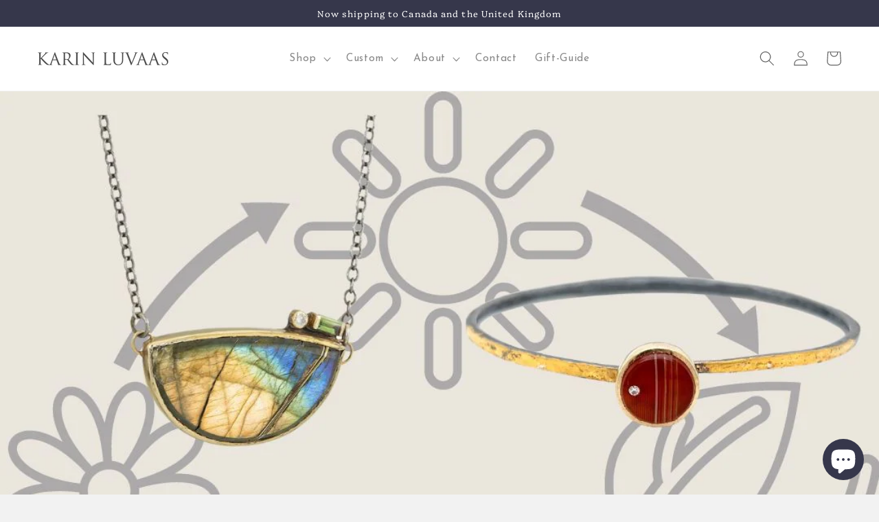

--- FILE ---
content_type: text/html; charset=utf-8
request_url: https://karinluvaas.com/blogs/news/year-round-brilliance-a-guide-to-alternative-gemstones-for-every-season
body_size: 24974
content:
<!doctype html>
<html class="no-js" lang="en">

  
  

  

    <head>
      <meta charset="utf-8">
      <meta http-equiv="X-UA-Compatible" content="IE=edge">
      <meta name="viewport" content="width=device-width,initial-scale=1">
      <meta name="theme-color" content="">

      <link rel="canonical" href="https://karinluvaas.com/blogs/news/year-round-brilliance-a-guide-to-alternative-gemstones-for-every-season">
      <link rel="preconnect" href="https://cdn.shopify.com" crossorigin>

      
<link rel="icon" type="image/png" href="//karinluvaas.com/cdn/shop/files/favicon_4f5cc8da-d9c3-4b7b-8bf8-c14540edb0ad.png?crop=center&height=32&v=1651345019&width=32"><link rel="preconnect" href="https://fonts.shopifycdn.com" crossorigin><title>A Guide to Alternative Gemstones for Every Seas &ndash; Karin Luvaas </title>

      
        <meta name="description" content="Birthdays are not only a celebration of life but also an opportunity to embrace the unique characteristics of each season. When selecting birthday jewelry, why not venture beyond the traditional and explore alternative gemstones for your recipient&#39;s birth month? Selecting alternative gemstone jewelry for birthdays or h">
      

      


<meta property="og:site_name" content="Karin Luvaas ">
<meta property="og:url" content="https://karinluvaas.com/blogs/news/year-round-brilliance-a-guide-to-alternative-gemstones-for-every-season">
<meta property="og:title" content="A Guide to Alternative Gemstones for Every Seas">
<meta property="og:type" content="article">
<meta property="og:description" content="Birthdays are not only a celebration of life but also an opportunity to embrace the unique characteristics of each season. When selecting birthday jewelry, why not venture beyond the traditional and explore alternative gemstones for your recipient&#39;s birth month? Selecting alternative gemstone jewelry for birthdays or h"><meta property="og:image" content="http://karinluvaas.com/cdn/shop/articles/zodiac3.jpg?v=1705349462">
  <meta property="og:image:secure_url" content="https://karinluvaas.com/cdn/shop/articles/zodiac3.jpg?v=1705349462">
  <meta property="og:image:width" content="1080">
  <meta property="og:image:height" content="1080"><meta name="twitter:card" content="summary_large_image">
<meta name="twitter:title" content="A Guide to Alternative Gemstones for Every Seas">
<meta name="twitter:description" content="Birthdays are not only a celebration of life but also an opportunity to embrace the unique characteristics of each season. When selecting birthday jewelry, why not venture beyond the traditional and explore alternative gemstones for your recipient&#39;s birth month? Selecting alternative gemstone jewelry for birthdays or h">


      <script src="//karinluvaas.com/cdn/shop/t/7/assets/global.js?v=24850326154503943211651200248" defer="defer"></script>
      <script>window.performance && window.performance.mark && window.performance.mark('shopify.content_for_header.start');</script><meta name="google-site-verification" content="9Z8reCrI1nh6fjKsqSLP1UhXprBcoJmq0SHUoHM6qRk">
<meta name="facebook-domain-verification" content="i6e7hnbaoeyih4uckao0r0ojehj6eu">
<meta name="facebook-domain-verification" content="w0jexwk048bqe2mcqf35xc5qbkn2cz">
<meta id="shopify-digital-wallet" name="shopify-digital-wallet" content="/7277667/digital_wallets/dialog">
<meta name="shopify-checkout-api-token" content="2fab92bb2f491f2cf9c0a1c37d5fedc3">
<meta id="in-context-paypal-metadata" data-shop-id="7277667" data-venmo-supported="false" data-environment="production" data-locale="en_US" data-paypal-v4="true" data-currency="USD">
<link rel="alternate" type="application/atom+xml" title="Feed" href="/blogs/news.atom" />
<script async="async" src="/checkouts/internal/preloads.js?locale=en-US"></script>
<link rel="preconnect" href="https://shop.app" crossorigin="anonymous">
<script async="async" src="https://shop.app/checkouts/internal/preloads.js?locale=en-US&shop_id=7277667" crossorigin="anonymous"></script>
<script id="apple-pay-shop-capabilities" type="application/json">{"shopId":7277667,"countryCode":"US","currencyCode":"USD","merchantCapabilities":["supports3DS"],"merchantId":"gid:\/\/shopify\/Shop\/7277667","merchantName":"Karin Luvaas ","requiredBillingContactFields":["postalAddress","email","phone"],"requiredShippingContactFields":["postalAddress","email","phone"],"shippingType":"shipping","supportedNetworks":["visa","masterCard","amex","discover","elo","jcb"],"total":{"type":"pending","label":"Karin Luvaas ","amount":"1.00"},"shopifyPaymentsEnabled":true,"supportsSubscriptions":true}</script>
<script id="shopify-features" type="application/json">{"accessToken":"2fab92bb2f491f2cf9c0a1c37d5fedc3","betas":["rich-media-storefront-analytics"],"domain":"karinluvaas.com","predictiveSearch":true,"shopId":7277667,"locale":"en"}</script>
<script>var Shopify = Shopify || {};
Shopify.shop = "leelu-designs.myshopify.com";
Shopify.locale = "en";
Shopify.currency = {"active":"USD","rate":"1.0"};
Shopify.country = "US";
Shopify.theme = {"name":"karinluvaas.com-shopify-2.0 Theme","id":121140674659,"schema_name":"KarinLuvaas","schema_version":"2.0.0 (Dawn 5.0.0)","theme_store_id":null,"role":"main"};
Shopify.theme.handle = "null";
Shopify.theme.style = {"id":null,"handle":null};
Shopify.cdnHost = "karinluvaas.com/cdn";
Shopify.routes = Shopify.routes || {};
Shopify.routes.root = "/";</script>
<script type="module">!function(o){(o.Shopify=o.Shopify||{}).modules=!0}(window);</script>
<script>!function(o){function n(){var o=[];function n(){o.push(Array.prototype.slice.apply(arguments))}return n.q=o,n}var t=o.Shopify=o.Shopify||{};t.loadFeatures=n(),t.autoloadFeatures=n()}(window);</script>
<script>
  window.ShopifyPay = window.ShopifyPay || {};
  window.ShopifyPay.apiHost = "shop.app\/pay";
  window.ShopifyPay.redirectState = null;
</script>
<script id="shop-js-analytics" type="application/json">{"pageType":"article"}</script>
<script defer="defer" async type="module" src="//karinluvaas.com/cdn/shopifycloud/shop-js/modules/v2/client.init-shop-cart-sync_IZsNAliE.en.esm.js"></script>
<script defer="defer" async type="module" src="//karinluvaas.com/cdn/shopifycloud/shop-js/modules/v2/chunk.common_0OUaOowp.esm.js"></script>
<script type="module">
  await import("//karinluvaas.com/cdn/shopifycloud/shop-js/modules/v2/client.init-shop-cart-sync_IZsNAliE.en.esm.js");
await import("//karinluvaas.com/cdn/shopifycloud/shop-js/modules/v2/chunk.common_0OUaOowp.esm.js");

  window.Shopify.SignInWithShop?.initShopCartSync?.({"fedCMEnabled":true,"windoidEnabled":true});

</script>
<script>
  window.Shopify = window.Shopify || {};
  if (!window.Shopify.featureAssets) window.Shopify.featureAssets = {};
  window.Shopify.featureAssets['shop-js'] = {"shop-cart-sync":["modules/v2/client.shop-cart-sync_DLOhI_0X.en.esm.js","modules/v2/chunk.common_0OUaOowp.esm.js"],"init-fed-cm":["modules/v2/client.init-fed-cm_C6YtU0w6.en.esm.js","modules/v2/chunk.common_0OUaOowp.esm.js"],"shop-button":["modules/v2/client.shop-button_BCMx7GTG.en.esm.js","modules/v2/chunk.common_0OUaOowp.esm.js"],"shop-cash-offers":["modules/v2/client.shop-cash-offers_BT26qb5j.en.esm.js","modules/v2/chunk.common_0OUaOowp.esm.js","modules/v2/chunk.modal_CGo_dVj3.esm.js"],"init-windoid":["modules/v2/client.init-windoid_B9PkRMql.en.esm.js","modules/v2/chunk.common_0OUaOowp.esm.js"],"init-shop-email-lookup-coordinator":["modules/v2/client.init-shop-email-lookup-coordinator_DZkqjsbU.en.esm.js","modules/v2/chunk.common_0OUaOowp.esm.js"],"shop-toast-manager":["modules/v2/client.shop-toast-manager_Di2EnuM7.en.esm.js","modules/v2/chunk.common_0OUaOowp.esm.js"],"shop-login-button":["modules/v2/client.shop-login-button_BtqW_SIO.en.esm.js","modules/v2/chunk.common_0OUaOowp.esm.js","modules/v2/chunk.modal_CGo_dVj3.esm.js"],"avatar":["modules/v2/client.avatar_BTnouDA3.en.esm.js"],"pay-button":["modules/v2/client.pay-button_CWa-C9R1.en.esm.js","modules/v2/chunk.common_0OUaOowp.esm.js"],"init-shop-cart-sync":["modules/v2/client.init-shop-cart-sync_IZsNAliE.en.esm.js","modules/v2/chunk.common_0OUaOowp.esm.js"],"init-customer-accounts":["modules/v2/client.init-customer-accounts_DenGwJTU.en.esm.js","modules/v2/client.shop-login-button_BtqW_SIO.en.esm.js","modules/v2/chunk.common_0OUaOowp.esm.js","modules/v2/chunk.modal_CGo_dVj3.esm.js"],"init-shop-for-new-customer-accounts":["modules/v2/client.init-shop-for-new-customer-accounts_JdHXxpS9.en.esm.js","modules/v2/client.shop-login-button_BtqW_SIO.en.esm.js","modules/v2/chunk.common_0OUaOowp.esm.js","modules/v2/chunk.modal_CGo_dVj3.esm.js"],"init-customer-accounts-sign-up":["modules/v2/client.init-customer-accounts-sign-up_D6__K_p8.en.esm.js","modules/v2/client.shop-login-button_BtqW_SIO.en.esm.js","modules/v2/chunk.common_0OUaOowp.esm.js","modules/v2/chunk.modal_CGo_dVj3.esm.js"],"checkout-modal":["modules/v2/client.checkout-modal_C_ZQDY6s.en.esm.js","modules/v2/chunk.common_0OUaOowp.esm.js","modules/v2/chunk.modal_CGo_dVj3.esm.js"],"shop-follow-button":["modules/v2/client.shop-follow-button_XetIsj8l.en.esm.js","modules/v2/chunk.common_0OUaOowp.esm.js","modules/v2/chunk.modal_CGo_dVj3.esm.js"],"lead-capture":["modules/v2/client.lead-capture_DvA72MRN.en.esm.js","modules/v2/chunk.common_0OUaOowp.esm.js","modules/v2/chunk.modal_CGo_dVj3.esm.js"],"shop-login":["modules/v2/client.shop-login_ClXNxyh6.en.esm.js","modules/v2/chunk.common_0OUaOowp.esm.js","modules/v2/chunk.modal_CGo_dVj3.esm.js"],"payment-terms":["modules/v2/client.payment-terms_CNlwjfZz.en.esm.js","modules/v2/chunk.common_0OUaOowp.esm.js","modules/v2/chunk.modal_CGo_dVj3.esm.js"]};
</script>
<script>(function() {
  var isLoaded = false;
  function asyncLoad() {
    if (isLoaded) return;
    isLoaded = true;
    var urls = ["\/\/cdn.shopify.com\/proxy\/56c44d1afc659e8fe8cb674e2ee33b0e660075277581d2b7ab4a210e5c8a0d29\/session-recording-now.herokuapp.com\/session-recording-now.js?shop=leelu-designs.myshopify.com\u0026sp-cache-control=cHVibGljLCBtYXgtYWdlPTkwMA"];
    for (var i = 0; i < urls.length; i++) {
      var s = document.createElement('script');
      s.type = 'text/javascript';
      s.async = true;
      s.src = urls[i];
      var x = document.getElementsByTagName('script')[0];
      x.parentNode.insertBefore(s, x);
    }
  };
  if(window.attachEvent) {
    window.attachEvent('onload', asyncLoad);
  } else {
    window.addEventListener('load', asyncLoad, false);
  }
})();</script>
<script id="__st">var __st={"a":7277667,"offset":-28800,"reqid":"3654cbb5-6823-40e7-a03c-7d91a866fb27-1768506599","pageurl":"karinluvaas.com\/blogs\/news\/year-round-brilliance-a-guide-to-alternative-gemstones-for-every-season","s":"articles-607473238312","u":"b85543629770","p":"article","rtyp":"article","rid":607473238312};</script>
<script>window.ShopifyPaypalV4VisibilityTracking = true;</script>
<script id="captcha-bootstrap">!function(){'use strict';const t='contact',e='account',n='new_comment',o=[[t,t],['blogs',n],['comments',n],[t,'customer']],c=[[e,'customer_login'],[e,'guest_login'],[e,'recover_customer_password'],[e,'create_customer']],r=t=>t.map((([t,e])=>`form[action*='/${t}']:not([data-nocaptcha='true']) input[name='form_type'][value='${e}']`)).join(','),a=t=>()=>t?[...document.querySelectorAll(t)].map((t=>t.form)):[];function s(){const t=[...o],e=r(t);return a(e)}const i='password',u='form_key',d=['recaptcha-v3-token','g-recaptcha-response','h-captcha-response',i],f=()=>{try{return window.sessionStorage}catch{return}},m='__shopify_v',_=t=>t.elements[u];function p(t,e,n=!1){try{const o=window.sessionStorage,c=JSON.parse(o.getItem(e)),{data:r}=function(t){const{data:e,action:n}=t;return t[m]||n?{data:e,action:n}:{data:t,action:n}}(c);for(const[e,n]of Object.entries(r))t.elements[e]&&(t.elements[e].value=n);n&&o.removeItem(e)}catch(o){console.error('form repopulation failed',{error:o})}}const l='form_type',E='cptcha';function T(t){t.dataset[E]=!0}const w=window,h=w.document,L='Shopify',v='ce_forms',y='captcha';let A=!1;((t,e)=>{const n=(g='f06e6c50-85a8-45c8-87d0-21a2b65856fe',I='https://cdn.shopify.com/shopifycloud/storefront-forms-hcaptcha/ce_storefront_forms_captcha_hcaptcha.v1.5.2.iife.js',D={infoText:'Protected by hCaptcha',privacyText:'Privacy',termsText:'Terms'},(t,e,n)=>{const o=w[L][v],c=o.bindForm;if(c)return c(t,g,e,D).then(n);var r;o.q.push([[t,g,e,D],n]),r=I,A||(h.body.append(Object.assign(h.createElement('script'),{id:'captcha-provider',async:!0,src:r})),A=!0)});var g,I,D;w[L]=w[L]||{},w[L][v]=w[L][v]||{},w[L][v].q=[],w[L][y]=w[L][y]||{},w[L][y].protect=function(t,e){n(t,void 0,e),T(t)},Object.freeze(w[L][y]),function(t,e,n,w,h,L){const[v,y,A,g]=function(t,e,n){const i=e?o:[],u=t?c:[],d=[...i,...u],f=r(d),m=r(i),_=r(d.filter((([t,e])=>n.includes(e))));return[a(f),a(m),a(_),s()]}(w,h,L),I=t=>{const e=t.target;return e instanceof HTMLFormElement?e:e&&e.form},D=t=>v().includes(t);t.addEventListener('submit',(t=>{const e=I(t);if(!e)return;const n=D(e)&&!e.dataset.hcaptchaBound&&!e.dataset.recaptchaBound,o=_(e),c=g().includes(e)&&(!o||!o.value);(n||c)&&t.preventDefault(),c&&!n&&(function(t){try{if(!f())return;!function(t){const e=f();if(!e)return;const n=_(t);if(!n)return;const o=n.value;o&&e.removeItem(o)}(t);const e=Array.from(Array(32),(()=>Math.random().toString(36)[2])).join('');!function(t,e){_(t)||t.append(Object.assign(document.createElement('input'),{type:'hidden',name:u})),t.elements[u].value=e}(t,e),function(t,e){const n=f();if(!n)return;const o=[...t.querySelectorAll(`input[type='${i}']`)].map((({name:t})=>t)),c=[...d,...o],r={};for(const[a,s]of new FormData(t).entries())c.includes(a)||(r[a]=s);n.setItem(e,JSON.stringify({[m]:1,action:t.action,data:r}))}(t,e)}catch(e){console.error('failed to persist form',e)}}(e),e.submit())}));const S=(t,e)=>{t&&!t.dataset[E]&&(n(t,e.some((e=>e===t))),T(t))};for(const o of['focusin','change'])t.addEventListener(o,(t=>{const e=I(t);D(e)&&S(e,y())}));const B=e.get('form_key'),M=e.get(l),P=B&&M;t.addEventListener('DOMContentLoaded',(()=>{const t=y();if(P)for(const e of t)e.elements[l].value===M&&p(e,B);[...new Set([...A(),...v().filter((t=>'true'===t.dataset.shopifyCaptcha))])].forEach((e=>S(e,t)))}))}(h,new URLSearchParams(w.location.search),n,t,e,['guest_login'])})(!0,!0)}();</script>
<script integrity="sha256-4kQ18oKyAcykRKYeNunJcIwy7WH5gtpwJnB7kiuLZ1E=" data-source-attribution="shopify.loadfeatures" defer="defer" src="//karinluvaas.com/cdn/shopifycloud/storefront/assets/storefront/load_feature-a0a9edcb.js" crossorigin="anonymous"></script>
<script crossorigin="anonymous" defer="defer" src="//karinluvaas.com/cdn/shopifycloud/storefront/assets/shopify_pay/storefront-65b4c6d7.js?v=20250812"></script>
<script data-source-attribution="shopify.dynamic_checkout.dynamic.init">var Shopify=Shopify||{};Shopify.PaymentButton=Shopify.PaymentButton||{isStorefrontPortableWallets:!0,init:function(){window.Shopify.PaymentButton.init=function(){};var t=document.createElement("script");t.src="https://karinluvaas.com/cdn/shopifycloud/portable-wallets/latest/portable-wallets.en.js",t.type="module",document.head.appendChild(t)}};
</script>
<script data-source-attribution="shopify.dynamic_checkout.buyer_consent">
  function portableWalletsHideBuyerConsent(e){var t=document.getElementById("shopify-buyer-consent"),n=document.getElementById("shopify-subscription-policy-button");t&&n&&(t.classList.add("hidden"),t.setAttribute("aria-hidden","true"),n.removeEventListener("click",e))}function portableWalletsShowBuyerConsent(e){var t=document.getElementById("shopify-buyer-consent"),n=document.getElementById("shopify-subscription-policy-button");t&&n&&(t.classList.remove("hidden"),t.removeAttribute("aria-hidden"),n.addEventListener("click",e))}window.Shopify?.PaymentButton&&(window.Shopify.PaymentButton.hideBuyerConsent=portableWalletsHideBuyerConsent,window.Shopify.PaymentButton.showBuyerConsent=portableWalletsShowBuyerConsent);
</script>
<script data-source-attribution="shopify.dynamic_checkout.cart.bootstrap">document.addEventListener("DOMContentLoaded",(function(){function t(){return document.querySelector("shopify-accelerated-checkout-cart, shopify-accelerated-checkout")}if(t())Shopify.PaymentButton.init();else{new MutationObserver((function(e,n){t()&&(Shopify.PaymentButton.init(),n.disconnect())})).observe(document.body,{childList:!0,subtree:!0})}}));
</script>
<link id="shopify-accelerated-checkout-styles" rel="stylesheet" media="screen" href="https://karinluvaas.com/cdn/shopifycloud/portable-wallets/latest/accelerated-checkout-backwards-compat.css" crossorigin="anonymous">
<style id="shopify-accelerated-checkout-cart">
        #shopify-buyer-consent {
  margin-top: 1em;
  display: inline-block;
  width: 100%;
}

#shopify-buyer-consent.hidden {
  display: none;
}

#shopify-subscription-policy-button {
  background: none;
  border: none;
  padding: 0;
  text-decoration: underline;
  font-size: inherit;
  cursor: pointer;
}

#shopify-subscription-policy-button::before {
  box-shadow: none;
}

      </style>
<script id="sections-script" data-sections="header,footer" defer="defer" src="//karinluvaas.com/cdn/shop/t/7/compiled_assets/scripts.js?22834"></script>
<script>window.performance && window.performance.mark && window.performance.mark('shopify.content_for_header.end');</script>

      


<style data-shopify>
  @font-face {
  font-family: "Josefin Sans";
  font-weight: 400;
  font-style: normal;
  font-display: swap;
  src: url("//karinluvaas.com/cdn/fonts/josefin_sans/josefinsans_n4.70f7efd699799949e6d9f99bc20843a2c86a2e0f.woff2") format("woff2"),
       url("//karinluvaas.com/cdn/fonts/josefin_sans/josefinsans_n4.35d308a1bdf56e5556bc2ac79702c721e4e2e983.woff") format("woff");
}

  @font-face {
  font-family: "Josefin Sans";
  font-weight: 700;
  font-style: normal;
  font-display: swap;
  src: url("//karinluvaas.com/cdn/fonts/josefin_sans/josefinsans_n7.4edc746dce14b53e39df223fba72d5f37c3d525d.woff2") format("woff2"),
       url("//karinluvaas.com/cdn/fonts/josefin_sans/josefinsans_n7.051568b12ab464ee8f0241094cdd7a1c80fbd08d.woff") format("woff");
}

  @font-face {
  font-family: "Josefin Sans";
  font-weight: 400;
  font-style: italic;
  font-display: swap;
  src: url("//karinluvaas.com/cdn/fonts/josefin_sans/josefinsans_i4.a2ba85bff59cf18a6ad90c24fe1808ddb8ce1343.woff2") format("woff2"),
       url("//karinluvaas.com/cdn/fonts/josefin_sans/josefinsans_i4.2dba61e1d135ab449e8e134ba633cf0d31863cc4.woff") format("woff");
}

  @font-face {
  font-family: "Josefin Sans";
  font-weight: 700;
  font-style: italic;
  font-display: swap;
  src: url("//karinluvaas.com/cdn/fonts/josefin_sans/josefinsans_i7.733dd5c50cdd7b706d9ec731b4016d1edd55db5e.woff2") format("woff2"),
       url("//karinluvaas.com/cdn/fonts/josefin_sans/josefinsans_i7.094ef86ca8f6eafea52b87b4f09feefb278e539d.woff") format("woff");
}

  @font-face {
  font-family: Platypi;
  font-weight: 300;
  font-style: normal;
  font-display: swap;
  src: url("//karinluvaas.com/cdn/fonts/platypi/platypi_n3.ca2828fbaa4e8cdd776c210f4bde9eebc87cbc7d.woff2") format("woff2"),
       url("//karinluvaas.com/cdn/fonts/platypi/platypi_n3.e0a33bb0825d6f004d3a36a491393238de4feafa.woff") format("woff");
}

  @font-face {
  font-family: "Pinyon Script";
  font-weight: 400;
  font-style: normal;
  font-display: swap;
  src: url("//karinluvaas.com/cdn/fonts/pinyon_script/pinyonscript_n4.d5cdaa582aa86df1f76ad2002864c37d1f357b0a.woff2") format("woff2"),
       url("//karinluvaas.com/cdn/fonts/pinyon_script/pinyonscript_n4.2c85807ad691f4dfea1ae3c4ea85285d0391c6ce.woff") format("woff");
}


  :root {
    --font-body-family: "Josefin Sans", sans-serif;
    --font-body-style: normal;
    --font-body-weight: 400;
    --font-body-weight-bold: 700;

    --font-stylized-family: "Pinyon Script", cursive;

    --font-heading-family: Platypi, serif;
    --font-heading-style: normal;
    --font-heading-weight: 300;

    --font-body-scale: 1.1;
    --font-heading-scale: 0.9090909090909091;

    /* Accent color 1 */
    --color-accent-1: 54, 55, 75;
    --color-accent-1-lighter: 85, 88, 153;
    --color-accent-1-lightest: 61, 67, 184;
    --color-accent-1-darker: 28, 28, 39;
    /* Accent color 2 */
    --color-accent-2: 219, 198, 160;
    --color-accent-2-lighter: 235, 230, 221;
    --color-accent-2-lightest: 248, 245, 240;
    --color-accent-2-darker: 179, 150, 99;
    /* Grays */
    --color-white: 255, 255, 255;
    --color-gray-light: 242, 242, 242;
    --color-gray: 148, 148, 148;
    --color-gray-dark: 96, 96, 96;

    --color-body-background: var(--color-gray-light);
    --color-base-text: var(--color-gray-dark);
    --color-header-text: var(--color-accent-2-darker);
    --color-link-text: var(--color-accent-1-lighter);
    --color-shadow: var(--color-gray-dark);
    --color-base-background-1: var(--color-white);
    --color-base-background-2: var(--color-gray-light);
    --color-base-background-3: var(--color-accent-2-lighter);
    --color-base-solid-button-labels: 255, 255, 255;
    --color-base-outline-button-labels: 54, 55, 75;
    --color-base-accent-1: 54, 55, 75;
    --color-base-accent-2: 219, 198, 160;
    --payment-terms-background-color: var(--color-white);

    --media-padding: px;
    --media-border-opacity: 0.05;
    --media-border-width: 1px;
    --media-radius: 0px;
    --media-shadow-opacity: 0.0;
    --media-shadow-horizontal-offset: 0px;
    --media-shadow-vertical-offset: 4px;
    --media-shadow-blur-radius: 5px;

    --page-width: 1800px;
    --page-width-margin: 0rem;
    --page-shadow: 0px 0px 20px 10px rgba(var(--color-shadow), 0.1);

    --card-image-padding: 0.0rem;
    --card-corner-radius: 0.0rem;
    --card-text-alignment: left;
    --card-border-width: 0.0rem;
    --card-border-opacity: 0.1;
    --card-shadow-opacity: 0.0;
    --card-shadow-horizontal-offset: 0.0rem;
    --card-shadow-vertical-offset: 0.4rem;
    --card-shadow-blur-radius: 0.5rem;

    --badge-corner-radius: 4.0rem;

    --popup-border-width: 1px;
    --popup-border-opacity: 0.1;
    --popup-corner-radius: 0px;
    --popup-shadow-opacity: 0.15;
    --popup-shadow-horizontal-offset: 4px;
    --popup-shadow-vertical-offset: 4px;
    --popup-shadow-blur-radius: 5px;

    --drawer-border-width: 1px;
    --drawer-border-opacity: 0.1;
    --drawer-shadow-opacity: 0.15;
    --drawer-shadow-horizontal-offset: 4px;
    --drawer-shadow-vertical-offset: 4px;
    --drawer-shadow-blur-radius: 5px;

    --spacing-sections-desktop: 0px;
    --spacing-sections-mobile: 0px;

    --grid-desktop-vertical-spacing: 12px;
    --grid-desktop-horizontal-spacing: 12px;
    --grid-mobile-vertical-spacing: 6px;
    --grid-mobile-horizontal-spacing: 6px;

    --text-boxes-border-opacity: 0.1;
    --text-boxes-border-width: 0px;
    --text-boxes-radius: 0px;
    --text-boxes-shadow-opacity: 0.0;
    --text-boxes-shadow-horizontal-offset: 0px;
    --text-boxes-shadow-vertical-offset: 4px;
    --text-boxes-shadow-blur-radius: 5px;

    --buttons-radius: 4px;
    --buttons-radius-outset: 5px;
    --buttons-border-width: 1px;
    --buttons-border-opacity: 1.0;
    --buttons-shadow-opacity: 0.0;
    --buttons-shadow-horizontal-offset: 0px;
    --buttons-shadow-vertical-offset: 4px;
    --buttons-shadow-blur-radius: 5px;
    --buttons-border-offset: 0.3px;

    --inputs-radius: 0px;
    --inputs-border-width: 1px;
    --inputs-border-opacity: 0.55;
    --inputs-shadow-opacity: 0.0;
    --inputs-shadow-horizontal-offset: 0px;
    --inputs-margin-offset: 0px;
    --inputs-shadow-vertical-offset: 4px;
    --inputs-shadow-blur-radius: 5px;
    --inputs-radius-outset: 0px;

    --variant-pills-radius: 40px;
    --variant-pills-border-width: 1px;
    --variant-pills-border-opacity: 0.55;
    --variant-pills-shadow-opacity: 0.0;
    --variant-pills-shadow-horizontal-offset: 0px;
    --variant-pills-shadow-vertical-offset: 4px;
    --variant-pills-shadow-blur-radius: 5px;
  }

  *,
  *::before,
  *::after {
    box-sizing: inherit;
  }

  html {
    box-sizing: border-box;
    font-size: calc(var(--font-body-scale) * 62.5%);
    height: 100%;
  }

  body {
    display: grid;
    grid-template-rows: auto auto 1fr auto;
    grid-template-columns: 100%;
    min-height: 100%;
    margin: 0;
    font-size: 1.5rem;
    letter-spacing: 0.06rem;
    line-height: calc(1 + 0.8 / var(--font-body-scale));
    font-family: var(--font-body-family);
    font-style: var(--font-body-style);
    font-weight: var(--font-body-weight);
  }

  @media screen and (min-width: 750px) {
    body {
      font-size: 1.6rem;
    }
  }
</style>

      <link href="//karinluvaas.com/cdn/shop/t/7/assets/base.css?v=47640259187258412781718847629" rel="stylesheet" type="text/css" media="all" />
<link rel="preload" as="font" href="//karinluvaas.com/cdn/fonts/josefin_sans/josefinsans_n4.70f7efd699799949e6d9f99bc20843a2c86a2e0f.woff2" type="font/woff2" crossorigin><link rel="preload" as="font" href="//karinluvaas.com/cdn/fonts/platypi/platypi_n3.ca2828fbaa4e8cdd776c210f4bde9eebc87cbc7d.woff2" type="font/woff2" crossorigin><link rel="stylesheet" href="//karinluvaas.com/cdn/shop/t/7/assets/component-predictive-search.css?v=165644661289088488651651200247" media="print" onload="this.media='all'"><script>document.documentElement.className = document.documentElement.className.replace('no-js', 'js');
      if (Shopify.designMode) {
        document.documentElement.classList.add('shopify-design-mode');
      }
      </script><script async src="https://www.googletagmanager.com/gtag/js?id=UA-169397353-1"></script>
        <script>
          window.dataLayer = window.dataLayer || [];
          function gtag(){dataLayer.push(arguments);}
          gtag('js', new Date());

          gtag('config', 'UA-169397353-1');
        </script>
        <meta charset="utf-8">
        <meta http-equiv="X-UA-Compatible" content="IE=edge">
        <meta name="viewport" content="width=device-width,initial-scale=1">
        <meta name="theme-color" content="">
    <!-- BEGIN app block: shopify://apps/klaviyo-email-marketing-sms/blocks/klaviyo-onsite-embed/2632fe16-c075-4321-a88b-50b567f42507 -->












  <script async src="https://static.klaviyo.com/onsite/js/YwxWwY/klaviyo.js?company_id=YwxWwY"></script>
  <script>!function(){if(!window.klaviyo){window._klOnsite=window._klOnsite||[];try{window.klaviyo=new Proxy({},{get:function(n,i){return"push"===i?function(){var n;(n=window._klOnsite).push.apply(n,arguments)}:function(){for(var n=arguments.length,o=new Array(n),w=0;w<n;w++)o[w]=arguments[w];var t="function"==typeof o[o.length-1]?o.pop():void 0,e=new Promise((function(n){window._klOnsite.push([i].concat(o,[function(i){t&&t(i),n(i)}]))}));return e}}})}catch(n){window.klaviyo=window.klaviyo||[],window.klaviyo.push=function(){var n;(n=window._klOnsite).push.apply(n,arguments)}}}}();</script>

  




  <script>
    window.klaviyoReviewsProductDesignMode = false
  </script>







<!-- END app block --><script src="https://cdn.shopify.com/extensions/7bc9bb47-adfa-4267-963e-cadee5096caf/inbox-1252/assets/inbox-chat-loader.js" type="text/javascript" defer="defer"></script>
<link href="https://monorail-edge.shopifysvc.com" rel="dns-prefetch">
<script>(function(){if ("sendBeacon" in navigator && "performance" in window) {try {var session_token_from_headers = performance.getEntriesByType('navigation')[0].serverTiming.find(x => x.name == '_s').description;} catch {var session_token_from_headers = undefined;}var session_cookie_matches = document.cookie.match(/_shopify_s=([^;]*)/);var session_token_from_cookie = session_cookie_matches && session_cookie_matches.length === 2 ? session_cookie_matches[1] : "";var session_token = session_token_from_headers || session_token_from_cookie || "";function handle_abandonment_event(e) {var entries = performance.getEntries().filter(function(entry) {return /monorail-edge.shopifysvc.com/.test(entry.name);});if (!window.abandonment_tracked && entries.length === 0) {window.abandonment_tracked = true;var currentMs = Date.now();var navigation_start = performance.timing.navigationStart;var payload = {shop_id: 7277667,url: window.location.href,navigation_start,duration: currentMs - navigation_start,session_token,page_type: "article"};window.navigator.sendBeacon("https://monorail-edge.shopifysvc.com/v1/produce", JSON.stringify({schema_id: "online_store_buyer_site_abandonment/1.1",payload: payload,metadata: {event_created_at_ms: currentMs,event_sent_at_ms: currentMs}}));}}window.addEventListener('pagehide', handle_abandonment_event);}}());</script>
<script id="web-pixels-manager-setup">(function e(e,d,r,n,o){if(void 0===o&&(o={}),!Boolean(null===(a=null===(i=window.Shopify)||void 0===i?void 0:i.analytics)||void 0===a?void 0:a.replayQueue)){var i,a;window.Shopify=window.Shopify||{};var t=window.Shopify;t.analytics=t.analytics||{};var s=t.analytics;s.replayQueue=[],s.publish=function(e,d,r){return s.replayQueue.push([e,d,r]),!0};try{self.performance.mark("wpm:start")}catch(e){}var l=function(){var e={modern:/Edge?\/(1{2}[4-9]|1[2-9]\d|[2-9]\d{2}|\d{4,})\.\d+(\.\d+|)|Firefox\/(1{2}[4-9]|1[2-9]\d|[2-9]\d{2}|\d{4,})\.\d+(\.\d+|)|Chrom(ium|e)\/(9{2}|\d{3,})\.\d+(\.\d+|)|(Maci|X1{2}).+ Version\/(15\.\d+|(1[6-9]|[2-9]\d|\d{3,})\.\d+)([,.]\d+|)( \(\w+\)|)( Mobile\/\w+|) Safari\/|Chrome.+OPR\/(9{2}|\d{3,})\.\d+\.\d+|(CPU[ +]OS|iPhone[ +]OS|CPU[ +]iPhone|CPU IPhone OS|CPU iPad OS)[ +]+(15[._]\d+|(1[6-9]|[2-9]\d|\d{3,})[._]\d+)([._]\d+|)|Android:?[ /-](13[3-9]|1[4-9]\d|[2-9]\d{2}|\d{4,})(\.\d+|)(\.\d+|)|Android.+Firefox\/(13[5-9]|1[4-9]\d|[2-9]\d{2}|\d{4,})\.\d+(\.\d+|)|Android.+Chrom(ium|e)\/(13[3-9]|1[4-9]\d|[2-9]\d{2}|\d{4,})\.\d+(\.\d+|)|SamsungBrowser\/([2-9]\d|\d{3,})\.\d+/,legacy:/Edge?\/(1[6-9]|[2-9]\d|\d{3,})\.\d+(\.\d+|)|Firefox\/(5[4-9]|[6-9]\d|\d{3,})\.\d+(\.\d+|)|Chrom(ium|e)\/(5[1-9]|[6-9]\d|\d{3,})\.\d+(\.\d+|)([\d.]+$|.*Safari\/(?![\d.]+ Edge\/[\d.]+$))|(Maci|X1{2}).+ Version\/(10\.\d+|(1[1-9]|[2-9]\d|\d{3,})\.\d+)([,.]\d+|)( \(\w+\)|)( Mobile\/\w+|) Safari\/|Chrome.+OPR\/(3[89]|[4-9]\d|\d{3,})\.\d+\.\d+|(CPU[ +]OS|iPhone[ +]OS|CPU[ +]iPhone|CPU IPhone OS|CPU iPad OS)[ +]+(10[._]\d+|(1[1-9]|[2-9]\d|\d{3,})[._]\d+)([._]\d+|)|Android:?[ /-](13[3-9]|1[4-9]\d|[2-9]\d{2}|\d{4,})(\.\d+|)(\.\d+|)|Mobile Safari.+OPR\/([89]\d|\d{3,})\.\d+\.\d+|Android.+Firefox\/(13[5-9]|1[4-9]\d|[2-9]\d{2}|\d{4,})\.\d+(\.\d+|)|Android.+Chrom(ium|e)\/(13[3-9]|1[4-9]\d|[2-9]\d{2}|\d{4,})\.\d+(\.\d+|)|Android.+(UC? ?Browser|UCWEB|U3)[ /]?(15\.([5-9]|\d{2,})|(1[6-9]|[2-9]\d|\d{3,})\.\d+)\.\d+|SamsungBrowser\/(5\.\d+|([6-9]|\d{2,})\.\d+)|Android.+MQ{2}Browser\/(14(\.(9|\d{2,})|)|(1[5-9]|[2-9]\d|\d{3,})(\.\d+|))(\.\d+|)|K[Aa][Ii]OS\/(3\.\d+|([4-9]|\d{2,})\.\d+)(\.\d+|)/},d=e.modern,r=e.legacy,n=navigator.userAgent;return n.match(d)?"modern":n.match(r)?"legacy":"unknown"}(),u="modern"===l?"modern":"legacy",c=(null!=n?n:{modern:"",legacy:""})[u],f=function(e){return[e.baseUrl,"/wpm","/b",e.hashVersion,"modern"===e.buildTarget?"m":"l",".js"].join("")}({baseUrl:d,hashVersion:r,buildTarget:u}),m=function(e){var d=e.version,r=e.bundleTarget,n=e.surface,o=e.pageUrl,i=e.monorailEndpoint;return{emit:function(e){var a=e.status,t=e.errorMsg,s=(new Date).getTime(),l=JSON.stringify({metadata:{event_sent_at_ms:s},events:[{schema_id:"web_pixels_manager_load/3.1",payload:{version:d,bundle_target:r,page_url:o,status:a,surface:n,error_msg:t},metadata:{event_created_at_ms:s}}]});if(!i)return console&&console.warn&&console.warn("[Web Pixels Manager] No Monorail endpoint provided, skipping logging."),!1;try{return self.navigator.sendBeacon.bind(self.navigator)(i,l)}catch(e){}var u=new XMLHttpRequest;try{return u.open("POST",i,!0),u.setRequestHeader("Content-Type","text/plain"),u.send(l),!0}catch(e){return console&&console.warn&&console.warn("[Web Pixels Manager] Got an unhandled error while logging to Monorail."),!1}}}}({version:r,bundleTarget:l,surface:e.surface,pageUrl:self.location.href,monorailEndpoint:e.monorailEndpoint});try{o.browserTarget=l,function(e){var d=e.src,r=e.async,n=void 0===r||r,o=e.onload,i=e.onerror,a=e.sri,t=e.scriptDataAttributes,s=void 0===t?{}:t,l=document.createElement("script"),u=document.querySelector("head"),c=document.querySelector("body");if(l.async=n,l.src=d,a&&(l.integrity=a,l.crossOrigin="anonymous"),s)for(var f in s)if(Object.prototype.hasOwnProperty.call(s,f))try{l.dataset[f]=s[f]}catch(e){}if(o&&l.addEventListener("load",o),i&&l.addEventListener("error",i),u)u.appendChild(l);else{if(!c)throw new Error("Did not find a head or body element to append the script");c.appendChild(l)}}({src:f,async:!0,onload:function(){if(!function(){var e,d;return Boolean(null===(d=null===(e=window.Shopify)||void 0===e?void 0:e.analytics)||void 0===d?void 0:d.initialized)}()){var d=window.webPixelsManager.init(e)||void 0;if(d){var r=window.Shopify.analytics;r.replayQueue.forEach((function(e){var r=e[0],n=e[1],o=e[2];d.publishCustomEvent(r,n,o)})),r.replayQueue=[],r.publish=d.publishCustomEvent,r.visitor=d.visitor,r.initialized=!0}}},onerror:function(){return m.emit({status:"failed",errorMsg:"".concat(f," has failed to load")})},sri:function(e){var d=/^sha384-[A-Za-z0-9+/=]+$/;return"string"==typeof e&&d.test(e)}(c)?c:"",scriptDataAttributes:o}),m.emit({status:"loading"})}catch(e){m.emit({status:"failed",errorMsg:(null==e?void 0:e.message)||"Unknown error"})}}})({shopId: 7277667,storefrontBaseUrl: "https://karinluvaas.com",extensionsBaseUrl: "https://extensions.shopifycdn.com/cdn/shopifycloud/web-pixels-manager",monorailEndpoint: "https://monorail-edge.shopifysvc.com/unstable/produce_batch",surface: "storefront-renderer",enabledBetaFlags: ["2dca8a86"],webPixelsConfigList: [{"id":"1897759016","configuration":"{\"accountID\":\"YwxWwY\",\"webPixelConfig\":\"eyJlbmFibGVBZGRlZFRvQ2FydEV2ZW50cyI6IHRydWV9\"}","eventPayloadVersion":"v1","runtimeContext":"STRICT","scriptVersion":"524f6c1ee37bacdca7657a665bdca589","type":"APP","apiClientId":123074,"privacyPurposes":["ANALYTICS","MARKETING"],"dataSharingAdjustments":{"protectedCustomerApprovalScopes":["read_customer_address","read_customer_email","read_customer_name","read_customer_personal_data","read_customer_phone"]}},{"id":"1067942184","configuration":"{\"accountID\":\"123\"}","eventPayloadVersion":"v1","runtimeContext":"STRICT","scriptVersion":"eac4c7d3e78980c2109d7d9040f45379","type":"APP","apiClientId":5394113,"privacyPurposes":["ANALYTICS"],"dataSharingAdjustments":{"protectedCustomerApprovalScopes":["read_customer_email","read_customer_name","read_customer_personal_data"]}},{"id":"824967464","configuration":"{\"config\":\"{\\\"pixel_id\\\":\\\"G-9FYXX5DJEC\\\",\\\"target_country\\\":\\\"US\\\",\\\"gtag_events\\\":[{\\\"type\\\":\\\"search\\\",\\\"action_label\\\":[\\\"G-9FYXX5DJEC\\\",\\\"AW-577901899\\\/YuY9CODf5OABEMuqyJMC\\\"]},{\\\"type\\\":\\\"begin_checkout\\\",\\\"action_label\\\":[\\\"G-9FYXX5DJEC\\\",\\\"AW-577901899\\\/9MW8CN3f5OABEMuqyJMC\\\"]},{\\\"type\\\":\\\"view_item\\\",\\\"action_label\\\":[\\\"G-9FYXX5DJEC\\\",\\\"AW-577901899\\\/KbThCNff5OABEMuqyJMC\\\",\\\"MC-13RZVKWKJT\\\"]},{\\\"type\\\":\\\"purchase\\\",\\\"action_label\\\":[\\\"G-9FYXX5DJEC\\\",\\\"AW-577901899\\\/NoYbCNTf5OABEMuqyJMC\\\",\\\"MC-13RZVKWKJT\\\"]},{\\\"type\\\":\\\"page_view\\\",\\\"action_label\\\":[\\\"G-9FYXX5DJEC\\\",\\\"AW-577901899\\\/e7EqCNHf5OABEMuqyJMC\\\",\\\"MC-13RZVKWKJT\\\"]},{\\\"type\\\":\\\"add_payment_info\\\",\\\"action_label\\\":[\\\"G-9FYXX5DJEC\\\",\\\"AW-577901899\\\/FR4MCOPf5OABEMuqyJMC\\\"]},{\\\"type\\\":\\\"add_to_cart\\\",\\\"action_label\\\":[\\\"G-9FYXX5DJEC\\\",\\\"AW-577901899\\\/8VXnCNrf5OABEMuqyJMC\\\"]}],\\\"enable_monitoring_mode\\\":false}\"}","eventPayloadVersion":"v1","runtimeContext":"OPEN","scriptVersion":"b2a88bafab3e21179ed38636efcd8a93","type":"APP","apiClientId":1780363,"privacyPurposes":[],"dataSharingAdjustments":{"protectedCustomerApprovalScopes":["read_customer_address","read_customer_email","read_customer_name","read_customer_personal_data","read_customer_phone"]}},{"id":"256835880","configuration":"{\"pixel_id\":\"233087415161165\",\"pixel_type\":\"facebook_pixel\",\"metaapp_system_user_token\":\"-\"}","eventPayloadVersion":"v1","runtimeContext":"OPEN","scriptVersion":"ca16bc87fe92b6042fbaa3acc2fbdaa6","type":"APP","apiClientId":2329312,"privacyPurposes":["ANALYTICS","MARKETING","SALE_OF_DATA"],"dataSharingAdjustments":{"protectedCustomerApprovalScopes":["read_customer_address","read_customer_email","read_customer_name","read_customer_personal_data","read_customer_phone"]}},{"id":"164725032","configuration":"{\"tagID\":\"2617926543300\"}","eventPayloadVersion":"v1","runtimeContext":"STRICT","scriptVersion":"18031546ee651571ed29edbe71a3550b","type":"APP","apiClientId":3009811,"privacyPurposes":["ANALYTICS","MARKETING","SALE_OF_DATA"],"dataSharingAdjustments":{"protectedCustomerApprovalScopes":["read_customer_address","read_customer_email","read_customer_name","read_customer_personal_data","read_customer_phone"]}},{"id":"shopify-app-pixel","configuration":"{}","eventPayloadVersion":"v1","runtimeContext":"STRICT","scriptVersion":"0450","apiClientId":"shopify-pixel","type":"APP","privacyPurposes":["ANALYTICS","MARKETING"]},{"id":"shopify-custom-pixel","eventPayloadVersion":"v1","runtimeContext":"LAX","scriptVersion":"0450","apiClientId":"shopify-pixel","type":"CUSTOM","privacyPurposes":["ANALYTICS","MARKETING"]}],isMerchantRequest: false,initData: {"shop":{"name":"Karin Luvaas ","paymentSettings":{"currencyCode":"USD"},"myshopifyDomain":"leelu-designs.myshopify.com","countryCode":"US","storefrontUrl":"https:\/\/karinluvaas.com"},"customer":null,"cart":null,"checkout":null,"productVariants":[],"purchasingCompany":null},},"https://karinluvaas.com/cdn","fcfee988w5aeb613cpc8e4bc33m6693e112",{"modern":"","legacy":""},{"shopId":"7277667","storefrontBaseUrl":"https:\/\/karinluvaas.com","extensionBaseUrl":"https:\/\/extensions.shopifycdn.com\/cdn\/shopifycloud\/web-pixels-manager","surface":"storefront-renderer","enabledBetaFlags":"[\"2dca8a86\"]","isMerchantRequest":"false","hashVersion":"fcfee988w5aeb613cpc8e4bc33m6693e112","publish":"custom","events":"[[\"page_viewed\",{}]]"});</script><script>
  window.ShopifyAnalytics = window.ShopifyAnalytics || {};
  window.ShopifyAnalytics.meta = window.ShopifyAnalytics.meta || {};
  window.ShopifyAnalytics.meta.currency = 'USD';
  var meta = {"page":{"pageType":"article","resourceType":"article","resourceId":607473238312,"requestId":"3654cbb5-6823-40e7-a03c-7d91a866fb27-1768506599"}};
  for (var attr in meta) {
    window.ShopifyAnalytics.meta[attr] = meta[attr];
  }
</script>
<script class="analytics">
  (function () {
    var customDocumentWrite = function(content) {
      var jquery = null;

      if (window.jQuery) {
        jquery = window.jQuery;
      } else if (window.Checkout && window.Checkout.$) {
        jquery = window.Checkout.$;
      }

      if (jquery) {
        jquery('body').append(content);
      }
    };

    var hasLoggedConversion = function(token) {
      if (token) {
        return document.cookie.indexOf('loggedConversion=' + token) !== -1;
      }
      return false;
    }

    var setCookieIfConversion = function(token) {
      if (token) {
        var twoMonthsFromNow = new Date(Date.now());
        twoMonthsFromNow.setMonth(twoMonthsFromNow.getMonth() + 2);

        document.cookie = 'loggedConversion=' + token + '; expires=' + twoMonthsFromNow;
      }
    }

    var trekkie = window.ShopifyAnalytics.lib = window.trekkie = window.trekkie || [];
    if (trekkie.integrations) {
      return;
    }
    trekkie.methods = [
      'identify',
      'page',
      'ready',
      'track',
      'trackForm',
      'trackLink'
    ];
    trekkie.factory = function(method) {
      return function() {
        var args = Array.prototype.slice.call(arguments);
        args.unshift(method);
        trekkie.push(args);
        return trekkie;
      };
    };
    for (var i = 0; i < trekkie.methods.length; i++) {
      var key = trekkie.methods[i];
      trekkie[key] = trekkie.factory(key);
    }
    trekkie.load = function(config) {
      trekkie.config = config || {};
      trekkie.config.initialDocumentCookie = document.cookie;
      var first = document.getElementsByTagName('script')[0];
      var script = document.createElement('script');
      script.type = 'text/javascript';
      script.onerror = function(e) {
        var scriptFallback = document.createElement('script');
        scriptFallback.type = 'text/javascript';
        scriptFallback.onerror = function(error) {
                var Monorail = {
      produce: function produce(monorailDomain, schemaId, payload) {
        var currentMs = new Date().getTime();
        var event = {
          schema_id: schemaId,
          payload: payload,
          metadata: {
            event_created_at_ms: currentMs,
            event_sent_at_ms: currentMs
          }
        };
        return Monorail.sendRequest("https://" + monorailDomain + "/v1/produce", JSON.stringify(event));
      },
      sendRequest: function sendRequest(endpointUrl, payload) {
        // Try the sendBeacon API
        if (window && window.navigator && typeof window.navigator.sendBeacon === 'function' && typeof window.Blob === 'function' && !Monorail.isIos12()) {
          var blobData = new window.Blob([payload], {
            type: 'text/plain'
          });

          if (window.navigator.sendBeacon(endpointUrl, blobData)) {
            return true;
          } // sendBeacon was not successful

        } // XHR beacon

        var xhr = new XMLHttpRequest();

        try {
          xhr.open('POST', endpointUrl);
          xhr.setRequestHeader('Content-Type', 'text/plain');
          xhr.send(payload);
        } catch (e) {
          console.log(e);
        }

        return false;
      },
      isIos12: function isIos12() {
        return window.navigator.userAgent.lastIndexOf('iPhone; CPU iPhone OS 12_') !== -1 || window.navigator.userAgent.lastIndexOf('iPad; CPU OS 12_') !== -1;
      }
    };
    Monorail.produce('monorail-edge.shopifysvc.com',
      'trekkie_storefront_load_errors/1.1',
      {shop_id: 7277667,
      theme_id: 121140674659,
      app_name: "storefront",
      context_url: window.location.href,
      source_url: "//karinluvaas.com/cdn/s/trekkie.storefront.cd680fe47e6c39ca5d5df5f0a32d569bc48c0f27.min.js"});

        };
        scriptFallback.async = true;
        scriptFallback.src = '//karinluvaas.com/cdn/s/trekkie.storefront.cd680fe47e6c39ca5d5df5f0a32d569bc48c0f27.min.js';
        first.parentNode.insertBefore(scriptFallback, first);
      };
      script.async = true;
      script.src = '//karinluvaas.com/cdn/s/trekkie.storefront.cd680fe47e6c39ca5d5df5f0a32d569bc48c0f27.min.js';
      first.parentNode.insertBefore(script, first);
    };
    trekkie.load(
      {"Trekkie":{"appName":"storefront","development":false,"defaultAttributes":{"shopId":7277667,"isMerchantRequest":null,"themeId":121140674659,"themeCityHash":"6422648657159969739","contentLanguage":"en","currency":"USD","eventMetadataId":"70715c7e-68e1-49a8-a1b2-1a8971fbbb47"},"isServerSideCookieWritingEnabled":true,"monorailRegion":"shop_domain","enabledBetaFlags":["65f19447"]},"Session Attribution":{},"S2S":{"facebookCapiEnabled":false,"source":"trekkie-storefront-renderer","apiClientId":580111}}
    );

    var loaded = false;
    trekkie.ready(function() {
      if (loaded) return;
      loaded = true;

      window.ShopifyAnalytics.lib = window.trekkie;

      var originalDocumentWrite = document.write;
      document.write = customDocumentWrite;
      try { window.ShopifyAnalytics.merchantGoogleAnalytics.call(this); } catch(error) {};
      document.write = originalDocumentWrite;

      window.ShopifyAnalytics.lib.page(null,{"pageType":"article","resourceType":"article","resourceId":607473238312,"requestId":"3654cbb5-6823-40e7-a03c-7d91a866fb27-1768506599","shopifyEmitted":true});

      var match = window.location.pathname.match(/checkouts\/(.+)\/(thank_you|post_purchase)/)
      var token = match? match[1]: undefined;
      if (!hasLoggedConversion(token)) {
        setCookieIfConversion(token);
        
      }
    });


        var eventsListenerScript = document.createElement('script');
        eventsListenerScript.async = true;
        eventsListenerScript.src = "//karinluvaas.com/cdn/shopifycloud/storefront/assets/shop_events_listener-3da45d37.js";
        document.getElementsByTagName('head')[0].appendChild(eventsListenerScript);

})();</script>
  <script>
  if (!window.ga || (window.ga && typeof window.ga !== 'function')) {
    window.ga = function ga() {
      (window.ga.q = window.ga.q || []).push(arguments);
      if (window.Shopify && window.Shopify.analytics && typeof window.Shopify.analytics.publish === 'function') {
        window.Shopify.analytics.publish("ga_stub_called", {}, {sendTo: "google_osp_migration"});
      }
      console.error("Shopify's Google Analytics stub called with:", Array.from(arguments), "\nSee https://help.shopify.com/manual/promoting-marketing/pixels/pixel-migration#google for more information.");
    };
    if (window.Shopify && window.Shopify.analytics && typeof window.Shopify.analytics.publish === 'function') {
      window.Shopify.analytics.publish("ga_stub_initialized", {}, {sendTo: "google_osp_migration"});
    }
  }
</script>
<script
  defer
  src="https://karinluvaas.com/cdn/shopifycloud/perf-kit/shopify-perf-kit-3.0.3.min.js"
  data-application="storefront-renderer"
  data-shop-id="7277667"
  data-render-region="gcp-us-central1"
  data-page-type="article"
  data-theme-instance-id="121140674659"
  data-theme-name="KarinLuvaas"
  data-theme-version="2.0.0 (Dawn 5.0.0)"
  data-monorail-region="shop_domain"
  data-resource-timing-sampling-rate="10"
  data-shs="true"
  data-shs-beacon="true"
  data-shs-export-with-fetch="true"
  data-shs-logs-sample-rate="1"
  data-shs-beacon-endpoint="https://karinluvaas.com/api/collect"
></script>
</head>

    <body>
      <a class="skip-to-content-link button visually-hidden" href="#MainContent">
        Skip to content
      </a>
      <div class="page">
        <div id="shopify-section-announcement-bar" class="shopify-section"><style data-shopify>.section-announcement-bar-0-padding {
            padding-top: 0px;
            padding-bottom: 0px;
          }
          .section-announcement-bar-0-margin {
            margin-top: 0px;
            margin-bottom: 0px;
          }

          @media screen and (min-width: 750px) {
            .section-announcement-bar-0-padding {
              padding-top: 0px;
              padding-bottom: 0px;
            }
            .section-announcement-bar-0-margin {
              margin-top: 0px;
              margin-bottom: 0px;
            }
          }</style><div  class="page-width section-announcement-bar-0-padding section-announcement-bar-0-margin announcement-bar color-accent-1" role="region" aria-label="Announcement" ><div class="announcement-bar__message h5">
                  <p>Now shipping to Canada and the United Kingdom</p>
</div></div>
</div>
        <div id="shopify-section-header" class="shopify-section section-header"><link rel="stylesheet" href="//karinluvaas.com/cdn/shop/t/7/assets/component-list-menu.css?v=151968516119678728991651200248" media="print" onload="this.media='all'">
<link rel="stylesheet" href="//karinluvaas.com/cdn/shop/t/7/assets/component-search.css?v=96455689198851321781651200248" media="print" onload="this.media='all'">
<link rel="stylesheet" href="//karinluvaas.com/cdn/shop/t/7/assets/component-menu-drawer.css?v=182311192829367774911651200248" media="print" onload="this.media='all'">
<link rel="stylesheet" href="//karinluvaas.com/cdn/shop/t/7/assets/component-cart-notification.css?v=158380811827940633681656880493" media="print" onload="this.media='all'">
<link rel="stylesheet" href="//karinluvaas.com/cdn/shop/t/7/assets/component-cart-items.css?v=122627061953120134581673936616" media="print" onload="this.media='all'"><link rel="stylesheet" href="//karinluvaas.com/cdn/shop/t/7/assets/component-price.css?v=178845085040543732971673936617" media="print" onload="this.media='all'">
  <link rel="stylesheet" href="//karinluvaas.com/cdn/shop/t/7/assets/component-loading-overlay.css?v=167310470843593579841651200247" media="print" onload="this.media='all'"><link rel="stylesheet" href="//karinluvaas.com/cdn/shop/t/7/assets/component-mega-menu.css?v=110594663434447544871657245063" media="print" onload="this.media='all'">
  <noscript><link href="//karinluvaas.com/cdn/shop/t/7/assets/component-mega-menu.css?v=110594663434447544871657245063" rel="stylesheet" type="text/css" media="all" /></noscript><noscript><link href="//karinluvaas.com/cdn/shop/t/7/assets/component-list-menu.css?v=151968516119678728991651200248" rel="stylesheet" type="text/css" media="all" /></noscript>
<noscript><link href="//karinluvaas.com/cdn/shop/t/7/assets/component-search.css?v=96455689198851321781651200248" rel="stylesheet" type="text/css" media="all" /></noscript>
<noscript><link href="//karinluvaas.com/cdn/shop/t/7/assets/component-menu-drawer.css?v=182311192829367774911651200248" rel="stylesheet" type="text/css" media="all" /></noscript>
<noscript><link href="//karinluvaas.com/cdn/shop/t/7/assets/component-cart-notification.css?v=158380811827940633681656880493" rel="stylesheet" type="text/css" media="all" /></noscript>
<noscript><link href="//karinluvaas.com/cdn/shop/t/7/assets/component-cart-items.css?v=122627061953120134581673936616" rel="stylesheet" type="text/css" media="all" /></noscript><style>

  header-drawer {
    justify-self: start;
    margin-left: -1.2rem;
  }

  @media screen and (min-width: 990px) {
    header-drawer {
      display: none;
    }
  }

  .menu-drawer-container {
    display: flex;
  }

  .list-menu {
    list-style: none;
    padding: 0;
    margin: 0;
  }

  .list-menu--inline {
    display: inline-flex;
    flex-wrap: wrap;
  }

  summary.list-menu__item {
    padding-right: 2.7rem;
  }

  .list-menu__item {
    display: flex;
    align-items: center;
    line-height: calc(1 + 0.3 / var(--font-body-scale));
  }

  .list-menu__item--link {
    text-decoration: none;
    padding-bottom: 1rem;
    padding-top: 1rem;
    line-height: calc(1 + 0.8 / var(--font-body-scale));
  }

  @media screen and (min-width: 750px) {
    .list-menu__item--link {
      padding-bottom: 0.5rem;
      padding-top: 0.5rem;
    }
  }
</style><style data-shopify>.section-header {
    margin-bottom: 0px;
  }

  @media screen and (min-width: 750px) {
    .section-header {
      margin-bottom: 0px;
    }
  }</style><script src="//karinluvaas.com/cdn/shop/t/7/assets/details-disclosure.js?v=166701914164467962041656624052" defer="defer"></script>
<script src="//karinluvaas.com/cdn/shop/t/7/assets/details-modal.js?v=4511761896672669691651200247" defer="defer"></script>
<script src="//karinluvaas.com/cdn/shop/t/7/assets/cart-notification.js?v=146771965050272264641651200243" defer="defer"></script>

<svg xmlns="http://www.w3.org/2000/svg" class="hidden">
  <symbol id="icon-search" viewbox="0 0 18 19" fill="none">
    <path fill-rule="evenodd" clip-rule="evenodd" d="M11.03 11.68A5.784 5.784 0 112.85 3.5a5.784 5.784 0 018.18 8.18zm.26 1.12a6.78 6.78 0 11.72-.7l5.4 5.4a.5.5 0 11-.71.7l-5.41-5.4z" fill="currentColor"/>
  </symbol>

  <symbol id="icon-close" class="icon icon-close" fill="none" viewBox="0 0 18 17">
    <path d="M.865 15.978a.5.5 0 00.707.707l7.433-7.431 7.579 7.282a.501.501 0 00.846-.37.5.5 0 00-.153-.351L9.712 8.546l7.417-7.416a.5.5 0 10-.707-.708L8.991 7.853 1.413.573a.5.5 0 10-.693.72l7.563 7.268-7.418 7.417z" fill="currentColor">
  </symbol>
</svg>
<sticky-header class="header-wrapper color-background-1 header-wrapper--border-bottom">
  <header class="header header--middle-left header--menu-middle page-width header--has-menu"><header-drawer data-breakpoint="tablet">
        <details id="Details-menu-drawer-container" class="menu-drawer-container">
          <summary class="header__icon header__icon--menu header__icon--summary link focus-inset" aria-label="Menu">
            <span>
              <svg xmlns="http://www.w3.org/2000/svg" aria-hidden="true" focusable="false" role="presentation" class="icon icon-hamburger" fill="none" viewBox="0 0 18 16">
  <path d="M1 .5a.5.5 0 100 1h15.71a.5.5 0 000-1H1zM.5 8a.5.5 0 01.5-.5h15.71a.5.5 0 010 1H1A.5.5 0 01.5 8zm0 7a.5.5 0 01.5-.5h15.71a.5.5 0 010 1H1a.5.5 0 01-.5-.5z" fill="currentColor">
</svg>

              <svg xmlns="http://www.w3.org/2000/svg" aria-hidden="true" focusable="false" role="presentation" class="icon icon-close" fill="none" viewBox="0 0 18 17">
  <path d="M.865 15.978a.5.5 0 00.707.707l7.433-7.431 7.579 7.282a.501.501 0 00.846-.37.5.5 0 00-.153-.351L9.712 8.546l7.417-7.416a.5.5 0 10-.707-.708L8.991 7.853 1.413.573a.5.5 0 10-.693.72l7.563 7.268-7.418 7.417z" fill="currentColor">
</svg>

            </span>
          </summary>

          <div id="menu-drawer" class="menu-drawer motion-reduce" tabindex="-1">
            <div class="menu-drawer__inner-container">
              <div class="menu-drawer__navigation-container">
                <nav class="menu-drawer__navigation">
                  <ul class="menu-drawer__menu has-submenu list-menu" role="list"><li>
                        <details id="Details-menu-drawer-menu-item-1">
                                <summary class="menu-drawer__menu-item list-menu__item link link--text focus-inset">
                                  Shop
                                  <svg viewBox="0 0 14 10" fill="none" aria-hidden="true" focusable="false" role="presentation" class="icon icon-arrow" xmlns="http://www.w3.org/2000/svg">
  <path fill-rule="evenodd" clip-rule="evenodd" d="M8.537.808a.5.5 0 01.817-.162l4 4a.5.5 0 010 .708l-4 4a.5.5 0 11-.708-.708L11.793 5.5H1a.5.5 0 010-1h10.793L8.646 1.354a.5.5 0 01-.109-.546z" fill="currentColor">
</svg>

                                  <svg aria-hidden="true" focusable="false" role="presentation" class="icon icon-caret" viewBox="0 0 10 6">
  <path fill-rule="evenodd" clip-rule="evenodd" d="M9.354.646a.5.5 0 00-.708 0L5 4.293 1.354.646a.5.5 0 00-.708.708l4 4a.5.5 0 00.708 0l4-4a.5.5 0 000-.708z" fill="currentColor">
</svg>

                                </summary>

                                <div id="link-Shop" class="menu-drawer__submenu has-submenu motion-reduce" tabindex="-1">
                                  <div class="menu-drawer__inner-submenu">
                                    <button class="menu-drawer__close-button link link--text focus-inset" aria-expanded="true">
                                      <svg viewBox="0 0 14 10" fill="none" aria-hidden="true" focusable="false" role="presentation" class="icon icon-arrow" xmlns="http://www.w3.org/2000/svg">
  <path fill-rule="evenodd" clip-rule="evenodd" d="M8.537.808a.5.5 0 01.817-.162l4 4a.5.5 0 010 .708l-4 4a.5.5 0 11-.708-.708L11.793 5.5H1a.5.5 0 010-1h10.793L8.646 1.354a.5.5 0 01-.109-.546z" fill="currentColor">
</svg>

                                      Shop
                                    </button>

                                    <div><div><h3 class="megamenu_mobile_column_title color-background-2 stylized_title"><span>Collections</span></h3><ul class="menu-drawer__menu list-menu" role="list" tabindex="-1"><li><a href="/collections/earrings" class="menu-drawer__menu-item link link--text list-menu__item focus-inset">
                                                            Earrings
                                                          </a></li><li><a href="/collections/necklaces" class="menu-drawer__menu-item link link--text list-menu__item focus-inset">
                                                            Necklaces
                                                          </a></li><li><a href="/collections/rings" class="menu-drawer__menu-item link link--text list-menu__item focus-inset">
                                                            Rings
                                                          </a></li><li><a href="/collections/bracelets" class="menu-drawer__menu-item link link--text list-menu__item focus-inset">
                                                            Bracelets
                                                          </a></li><li><a href="/collections/charms-pendants" class="menu-drawer__menu-item link link--text list-menu__item focus-inset">
                                                            Charms
                                                          </a></li></ul><a href="/collections" class="link animate-arrow megamenu_mobile_padding megamenu_mobile_footer_link color-background-1">
                                                      shop collections<span class="icon-wrap">&nbsp;<svg viewBox="0 0 14 10" fill="none" aria-hidden="true" focusable="false" role="presentation" class="icon icon-arrow" xmlns="http://www.w3.org/2000/svg">
  <path fill-rule="evenodd" clip-rule="evenodd" d="M8.537.808a.5.5 0 01.817-.162l4 4a.5.5 0 010 .708l-4 4a.5.5 0 11-.708-.708L11.793 5.5H1a.5.5 0 010-1h10.793L8.646 1.354a.5.5 0 01-.109-.546z" fill="currentColor">
</svg>
</span>
                                                    </a></div><div><h3 class="megamenu_mobile_column_title color-background-2 stylized_title"><span>Featured Collections</span></h3><ul class="menu-drawer__menu list-menu" role="list" tabindex="-1"><li><a href="/collections/hand-cut-gemstone-charms" class="menu-drawer__menu-item link link--text list-menu__item focus-inset">
                                                            Hand-cut Gemstone Charms
                                                          </a></li><li><a href="/collections/kintsugi" class="menu-drawer__menu-item link link--text list-menu__item focus-inset">
                                                            Kintsugi - Broken is Beautiful
                                                          </a></li><li><a href="/collections/hand-cut-gemstone-rings" class="menu-drawer__menu-item link link--text list-menu__item focus-inset">
                                                            Hand-cut Gemstone Rings
                                                          </a></li><li><a href="/collections/beyond-bridal" class="menu-drawer__menu-item link link--text list-menu__item focus-inset">
                                                            Beyond Bridal
                                                          </a></li></ul></div><div><h3 class="megamenu_mobile_column_title color-background-2 stylized_title"><span>Shop by...</span></h3><ul class="menu-drawer__menu list-menu" role="list" tabindex="-1"><li><a href="/pages/birthstones" class="menu-drawer__menu-item link link--text list-menu__item focus-inset">
                                                            Shop by birthstone
                                                          </a></li><li><a href="/pages/colors" class="menu-drawer__menu-item link link--text list-menu__item focus-inset">
                                                            Shop by color
                                                          </a></li><li><a href="/pages/materials" class="menu-drawer__menu-item link link--text list-menu__item focus-inset">
                                                            Shop by material
                                                          </a></li><li><a href="/pages/price" class="menu-drawer__menu-item link link--text list-menu__item focus-inset">
                                                            Shop by price
                                                          </a></li><li><a href="/pages/zodiac" class="menu-drawer__menu-item link link--text list-menu__item focus-inset">
                                                            Shop by zodiac sign
                                                          </a></li></ul><ul class="menu-drawer__menu list-menu" role="list" tabindex="-1"></ul></div></div>
                                  </div>
                                </div>
                              </details>
                      </li><li>
                        <details id="Details-menu-drawer-menu-item-2">
                                <summary class="menu-drawer__menu-item list-menu__item link link--text focus-inset">
                                  Custom
                                  <svg viewBox="0 0 14 10" fill="none" aria-hidden="true" focusable="false" role="presentation" class="icon icon-arrow" xmlns="http://www.w3.org/2000/svg">
  <path fill-rule="evenodd" clip-rule="evenodd" d="M8.537.808a.5.5 0 01.817-.162l4 4a.5.5 0 010 .708l-4 4a.5.5 0 11-.708-.708L11.793 5.5H1a.5.5 0 010-1h10.793L8.646 1.354a.5.5 0 01-.109-.546z" fill="currentColor">
</svg>

                                  <svg aria-hidden="true" focusable="false" role="presentation" class="icon icon-caret" viewBox="0 0 10 6">
  <path fill-rule="evenodd" clip-rule="evenodd" d="M9.354.646a.5.5 0 00-.708 0L5 4.293 1.354.646a.5.5 0 00-.708.708l4 4a.5.5 0 00.708 0l4-4a.5.5 0 000-.708z" fill="currentColor">
</svg>

                                </summary>

                                <div id="link-Custom" class="menu-drawer__submenu has-submenu motion-reduce" tabindex="-1">
                                  <div class="menu-drawer__inner-submenu">
                                    <button class="menu-drawer__close-button link link--text focus-inset" aria-expanded="true">
                                      <svg viewBox="0 0 14 10" fill="none" aria-hidden="true" focusable="false" role="presentation" class="icon icon-arrow" xmlns="http://www.w3.org/2000/svg">
  <path fill-rule="evenodd" clip-rule="evenodd" d="M8.537.808a.5.5 0 01.817-.162l4 4a.5.5 0 010 .708l-4 4a.5.5 0 11-.708-.708L11.793 5.5H1a.5.5 0 010-1h10.793L8.646 1.354a.5.5 0 01-.109-.546z" fill="currentColor">
</svg>

                                      Custom
                                    </button>

                                    <div><div></div><div><h3 class="megamenu_mobile_column_title color-background-2 stylized_title"><span>Make it Yours</span></h3><div class="megamenu_mobile_padding"><p>Let’s create something that’s uniquely yours — using my stones, my hands, and your vision. I offer custom designs made with handcut gemstones and signature techniques like kintsugi inlay. Whether you're drawn to a specific color, shape, or story, this is your chance to co-create a one-of-a-kind piece with intention.</p></div><a href="/pages/custom" class="link animate-arrow megamenu_mobile_padding megamenu_mobile_footer_link color-background-1">
                                                      learn about custom<span class="icon-wrap">&nbsp;<svg viewBox="0 0 14 10" fill="none" aria-hidden="true" focusable="false" role="presentation" class="icon icon-arrow" xmlns="http://www.w3.org/2000/svg">
  <path fill-rule="evenodd" clip-rule="evenodd" d="M8.537.808a.5.5 0 01.817-.162l4 4a.5.5 0 010 .708l-4 4a.5.5 0 11-.708-.708L11.793 5.5H1a.5.5 0 010-1h10.793L8.646 1.354a.5.5 0 01-.109-.546z" fill="currentColor">
</svg>
</span>
                                                    </a></div><div><h3 class="megamenu_mobile_column_title color-background-2 stylized_title"><span>Custom Jewelry Lines</span></h3><ul class="menu-drawer__menu list-menu" role="list" tabindex="-1"><li><a href="/collections/customizable-rings" class="menu-drawer__menu-item link link--text list-menu__item focus-inset">
                                                            Customizable Rings
                                                          </a></li><li><a href="/collections/custom-orders" class="menu-drawer__menu-item link link--text list-menu__item focus-inset">
                                                            Gallery of Custom Orders
                                                          </a></li><li><a href="/pages/custom-made-photo-gallery" class="menu-drawer__menu-item link link--text list-menu__item focus-inset">
                                                            Custom Made Photo Gallery
                                                          </a></li><li><a href="/collections/loose-gemstones" class="menu-drawer__menu-item link link--text list-menu__item focus-inset">
                                                            Loose Gem Gallery
                                                          </a></li></ul></div></div>
                                  </div>
                                </div>
                              </details>
                      </li><li>
                        <details id="Details-menu-drawer-menu-item-3">
                                <summary class="menu-drawer__menu-item list-menu__item link link--text focus-inset">
                                  About
                                  <svg viewBox="0 0 14 10" fill="none" aria-hidden="true" focusable="false" role="presentation" class="icon icon-arrow" xmlns="http://www.w3.org/2000/svg">
  <path fill-rule="evenodd" clip-rule="evenodd" d="M8.537.808a.5.5 0 01.817-.162l4 4a.5.5 0 010 .708l-4 4a.5.5 0 11-.708-.708L11.793 5.5H1a.5.5 0 010-1h10.793L8.646 1.354a.5.5 0 01-.109-.546z" fill="currentColor">
</svg>

                                  <svg aria-hidden="true" focusable="false" role="presentation" class="icon icon-caret" viewBox="0 0 10 6">
  <path fill-rule="evenodd" clip-rule="evenodd" d="M9.354.646a.5.5 0 00-.708 0L5 4.293 1.354.646a.5.5 0 00-.708.708l4 4a.5.5 0 00.708 0l4-4a.5.5 0 000-.708z" fill="currentColor">
</svg>

                                </summary>

                                <div id="link-About" class="menu-drawer__submenu has-submenu motion-reduce" tabindex="-1">
                                  <div class="menu-drawer__inner-submenu">
                                    <button class="menu-drawer__close-button link link--text focus-inset" aria-expanded="true">
                                      <svg viewBox="0 0 14 10" fill="none" aria-hidden="true" focusable="false" role="presentation" class="icon icon-arrow" xmlns="http://www.w3.org/2000/svg">
  <path fill-rule="evenodd" clip-rule="evenodd" d="M8.537.808a.5.5 0 01.817-.162l4 4a.5.5 0 010 .708l-4 4a.5.5 0 11-.708-.708L11.793 5.5H1a.5.5 0 010-1h10.793L8.646 1.354a.5.5 0 01-.109-.546z" fill="currentColor">
</svg>

                                      About
                                    </button>

                                    <div><div></div><div><h3 class="megamenu_mobile_column_title color-background-2 stylized_title"><span>About Karin Luvaas</span></h3><div class="megamenu_mobile_padding"><p>Every piece is handcut, handmade, and designed to feel personal — like it was always meant for you.</p></div><div class="megamenu_mobile_padding"><p class="megamenu_column_content_padding font_stylized" style="margin-top:-1rem; font-size: calc(var(--font-heading-scale) * 2.5rem);"><span class="font_stylized">Karin Luvaas</span></p></div><a href="/pages/about-us" class="link animate-arrow megamenu_mobile_padding megamenu_mobile_footer_link color-background-1">
                                                      read more about Karin<span class="icon-wrap">&nbsp;<svg viewBox="0 0 14 10" fill="none" aria-hidden="true" focusable="false" role="presentation" class="icon icon-arrow" xmlns="http://www.w3.org/2000/svg">
  <path fill-rule="evenodd" clip-rule="evenodd" d="M8.537.808a.5.5 0 01.817-.162l4 4a.5.5 0 010 .708l-4 4a.5.5 0 11-.708-.708L11.793 5.5H1a.5.5 0 010-1h10.793L8.646 1.354a.5.5 0 01-.109-.546z" fill="currentColor">
</svg>
</span>
                                                    </a></div><div><h3 class="megamenu_mobile_column_title color-background-2 stylized_title"><span>Company</span></h3><ul class="menu-drawer__menu list-menu" role="list" tabindex="-1"><li><a href="/pages/about-us" class="menu-drawer__menu-item link link--text list-menu__item focus-inset">
                                                            About
                                                          </a></li><li><a href="/pages/creation-process" class="menu-drawer__menu-item link link--text list-menu__item focus-inset">
                                                            Creation Process
                                                          </a></li><li><a href="/blogs/news" class="menu-drawer__menu-item link link--text list-menu__item focus-inset">
                                                            Blog
                                                          </a></li><li><a href="/pages/events" class="menu-drawer__menu-item link link--text list-menu__item focus-inset">
                                                            Events
                                                          </a></li><li><a href="/pages/classes" class="menu-drawer__menu-item link link--text list-menu__item focus-inset">
                                                            Teaching &amp; Classes
                                                          </a></li></ul></div></div>
                                  </div>
                                </div>
                              </details>
                      </li><li>
                        <a href="/pages/connect" class="menu-drawer__menu-item list-menu__item link link--text focus-inset">
                                Contact
                              </a>
                      </li><li>
                        <a href="/pages/gift-guide" class="menu-drawer__menu-item list-menu__item link link--text focus-inset">
                                Gift-Guide
                              </a>
                      </li><li>
                        
                      </li><li>
                        
                      </li><li>
                        
                      </li><li>
                        
                      </li><li>
                        
                      </li><li>
                        
                      </li><li>
                        
                      </li><li>
                        
                      </li><li>
                        
                      </li><li>
                        
                      </li></ul>
                </nav>
                <div class="menu-drawer__utility-links"><a href="/account/login" class="menu-drawer__account link focus-inset h5">
                      <svg xmlns="http://www.w3.org/2000/svg" aria-hidden="true" focusable="false" role="presentation" class="icon icon-account" fill="none" viewBox="0 0 18 19">
  <path fill-rule="evenodd" clip-rule="evenodd" d="M6 4.5a3 3 0 116 0 3 3 0 01-6 0zm3-4a4 4 0 100 8 4 4 0 000-8zm5.58 12.15c1.12.82 1.83 2.24 1.91 4.85H1.51c.08-2.6.79-4.03 1.9-4.85C4.66 11.75 6.5 11.5 9 11.5s4.35.26 5.58 1.15zM9 10.5c-2.5 0-4.65.24-6.17 1.35C1.27 12.98.5 14.93.5 18v.5h17V18c0-3.07-.77-5.02-2.33-6.15-1.52-1.1-3.67-1.35-6.17-1.35z" fill="currentColor">
</svg>

Log in</a><ul class="list list-social list-unstyled" role="list"><li class="list-social__item">
                        <a href="https://www.facebook.com/karinluvaasjewelry" class="list-social__link link"><svg aria-hidden="true" focusable="false" role="presentation" class="icon icon-facebook" viewBox="0 0 18 18">
  <path fill="currentColor" d="M16.42.61c.27 0 .5.1.69.28.19.2.28.42.28.7v15.44c0 .27-.1.5-.28.69a.94.94 0 01-.7.28h-4.39v-6.7h2.25l.31-2.65h-2.56v-1.7c0-.4.1-.72.28-.93.18-.2.5-.32 1-.32h1.37V3.35c-.6-.06-1.27-.1-2.01-.1-1.01 0-1.83.3-2.45.9-.62.6-.93 1.44-.93 2.53v1.97H7.04v2.65h2.24V18H.98c-.28 0-.5-.1-.7-.28a.94.94 0 01-.28-.7V1.59c0-.27.1-.5.28-.69a.94.94 0 01.7-.28h15.44z">
</svg>
<span class="visually-hidden">Facebook</span>
                        </a>
                      </li><li class="list-social__item">
                        <a href="https://pinterest.com/karinluvaasjewelry" class="list-social__link link"><svg aria-hidden="true" focusable="false" role="presentation" class="icon icon-pinterest" viewBox="0 0 17 18">
  <path fill="currentColor" d="M8.48.58a8.42 8.42 0 015.9 2.45 8.42 8.42 0 011.33 10.08 8.28 8.28 0 01-7.23 4.16 8.5 8.5 0 01-2.37-.32c.42-.68.7-1.29.85-1.8l.59-2.29c.14.28.41.52.8.73.4.2.8.31 1.24.31.87 0 1.65-.25 2.34-.75a4.87 4.87 0 001.6-2.05 7.3 7.3 0 00.56-2.93c0-1.3-.5-2.41-1.49-3.36a5.27 5.27 0 00-3.8-1.43c-.93 0-1.8.16-2.58.48A5.23 5.23 0 002.85 8.6c0 .75.14 1.41.43 1.98.28.56.7.96 1.27 1.2.1.04.19.04.26 0 .07-.03.12-.1.15-.2l.18-.68c.05-.15.02-.3-.11-.45a2.35 2.35 0 01-.57-1.63A3.96 3.96 0 018.6 4.8c1.09 0 1.94.3 2.54.89.61.6.92 1.37.92 2.32 0 .8-.11 1.54-.33 2.21a3.97 3.97 0 01-.93 1.62c-.4.4-.87.6-1.4.6-.43 0-.78-.15-1.06-.47-.27-.32-.36-.7-.26-1.13a111.14 111.14 0 01.47-1.6l.18-.73c.06-.26.09-.47.09-.65 0-.36-.1-.66-.28-.89-.2-.23-.47-.35-.83-.35-.45 0-.83.2-1.13.62-.3.41-.46.93-.46 1.56a4.1 4.1 0 00.18 1.15l.06.15c-.6 2.58-.95 4.1-1.08 4.54-.12.55-.16 1.2-.13 1.94a8.4 8.4 0 01-5-7.65c0-2.3.81-4.28 2.44-5.9A8.04 8.04 0 018.48.57z">
</svg>
<span class="visually-hidden">Pinterest</span>
                        </a>
                      </li><li class="list-social__item">
                        <a href="https://instagram.com/karinluvaasjewelry" class="list-social__link link"><svg aria-hidden="true" focusable="false" role="presentation" class="icon icon-instagram" viewBox="0 0 18 18">
  <path fill="currentColor" d="M8.77 1.58c2.34 0 2.62.01 3.54.05.86.04 1.32.18 1.63.3.41.17.7.35 1.01.66.3.3.5.6.65 1 .12.32.27.78.3 1.64.05.92.06 1.2.06 3.54s-.01 2.62-.05 3.54a4.79 4.79 0 01-.3 1.63c-.17.41-.35.7-.66 1.01-.3.3-.6.5-1.01.66-.31.12-.77.26-1.63.3-.92.04-1.2.05-3.54.05s-2.62 0-3.55-.05a4.79 4.79 0 01-1.62-.3c-.42-.16-.7-.35-1.01-.66-.31-.3-.5-.6-.66-1a4.87 4.87 0 01-.3-1.64c-.04-.92-.05-1.2-.05-3.54s0-2.62.05-3.54c.04-.86.18-1.32.3-1.63.16-.41.35-.7.66-1.01.3-.3.6-.5 1-.65.32-.12.78-.27 1.63-.3.93-.05 1.2-.06 3.55-.06zm0-1.58C6.39 0 6.09.01 5.15.05c-.93.04-1.57.2-2.13.4-.57.23-1.06.54-1.55 1.02C1 1.96.7 2.45.46 3.02c-.22.56-.37 1.2-.4 2.13C0 6.1 0 6.4 0 8.77s.01 2.68.05 3.61c.04.94.2 1.57.4 2.13.23.58.54 1.07 1.02 1.56.49.48.98.78 1.55 1.01.56.22 1.2.37 2.13.4.94.05 1.24.06 3.62.06 2.39 0 2.68-.01 3.62-.05.93-.04 1.57-.2 2.13-.41a4.27 4.27 0 001.55-1.01c.49-.49.79-.98 1.01-1.56.22-.55.37-1.19.41-2.13.04-.93.05-1.23.05-3.61 0-2.39 0-2.68-.05-3.62a6.47 6.47 0 00-.4-2.13 4.27 4.27 0 00-1.02-1.55A4.35 4.35 0 0014.52.46a6.43 6.43 0 00-2.13-.41A69 69 0 008.77 0z"/>
  <path fill="currentColor" d="M8.8 4a4.5 4.5 0 100 9 4.5 4.5 0 000-9zm0 7.43a2.92 2.92 0 110-5.85 2.92 2.92 0 010 5.85zM13.43 5a1.05 1.05 0 100-2.1 1.05 1.05 0 000 2.1z">
</svg>
<span class="visually-hidden">Instagram</span>
                        </a>
                      </li><li class="list-social__item">
                        <a href="https://www.youtube.com/@karinluvaasjewelry" class="list-social__link link"><svg aria-hidden="true" focusable="false" role="presentation" class="icon icon-youtube" viewBox="0 0 100 70">
  <path d="M98 11c2 7.7 2 24 2 24s0 16.3-2 24a12.5 12.5 0 01-9 9c-7.7 2-39 2-39 2s-31.3 0-39-2a12.5 12.5 0 01-9-9c-2-7.7-2-24-2-24s0-16.3 2-24c1.2-4.4 4.6-7.8 9-9 7.7-2 39-2 39-2s31.3 0 39 2c4.4 1.2 7.8 4.6 9 9zM40 50l26-15-26-15v30z" fill="currentColor">
</svg>
<span class="visually-hidden">YouTube</span>
                        </a>
                      </li></ul>
                </div>
              </div>
            </div>
          </div>
        </details>
      </header-drawer><a href="/" class="header__heading-link link link--text focus-inset"><img srcset="//karinluvaas.com/cdn/shop/files/karinluvaas.png?v=1651333210&width=190 1x, //karinluvaas.com/cdn/shop/files/karinluvaas.png?v=1651333210&width=380 2x"
              src="//karinluvaas.com/cdn/shop/files/karinluvaas.png?v=1651333210&width=190"
              loading="lazy"
              class="header__heading-logo"
              width="1482"
              height="149"
              alt="Karin Luvaas logo"
            ></a><nav class="header__inline-menu"><ul class="list-menu list-menu--inline" role="list"><li><header-menu>
                        <details id="Details-HeaderMenu-1" class="mega-menu">
                          <summary class="header__menu-item list-menu__item link focus-inset" >
                            <span>Shop</span>
                            <svg aria-hidden="true" focusable="false" role="presentation" class="icon icon-caret" viewBox="0 0 10 6">
  <path fill-rule="evenodd" clip-rule="evenodd" d="M9.354.646a.5.5 0 00-.708 0L5 4.293 1.354.646a.5.5 0 00-.708.708l4 4a.5.5 0 00.708 0l4-4a.5.5 0 000-.708z" fill="currentColor">
</svg>

                          </summary>
                          <div class="header__submenu_wrapper motion-reduce" id="HeaderMenu-MenuList-1">
                            <div class="header__submenu global-settings-popup">
                              <div class="header__submenu_column_wrapper"><div class="megamenu_column color-background-3 column_divider-right"  style="max-width:300px; min-width:180px;"><div class="megamenu_column_content_top">
                                              <h3 class="megamenu_column_title color-background-3 stylized_title megamenu_column_content_padding"><span>Collections</span></h3>
                                            </div><div class="megamenu_column_content_middle megamenu_column_content_scrollable"><ul class="list-menu caption-large" role="list" tabindex="-1">
                                                    <li class="megamenu-link-image-position-top megamenu-link-alignment-center padding-bottom-none"><a href="/collections/earrings" class="header__menu-item list-menu__item link link--text focus-inset caption-large megamenu_column_content_padding">

                                                            <img
                                                              srcset="//karinluvaas.com/cdn/shop/files/earring.png?v=1728863359&width=100 100w,
                                                                //karinluvaas.com/cdn/shop/files/earring.png?v=1728863359&width=200 200w,
                                                                //karinluvaas.com/cdn/shop/files/earring.png?v=1728863359&width=350 350w,
                                                                //karinluvaas.com/cdn/shop/files/earring.png?v=1728863359&width=500 500w,
                                                                //karinluvaas.com/cdn/shop/files/earring.png?v=1728863359&width=750 750w,
                                                                //karinluvaas.com/cdn/shop/files/earring.png?v=1728863359"
                                                              src="//karinluvaas.com/cdn/shop/files/earring.png?v=1728863359&width=300"
                                                              loading="lazy"
                                                              sizes="(max-width: 750px) 0px, 100px"
                                                              width="100"style="margin:0 0 -8px 0;"
                                                              class="megamenu-link-image"
                                                              alt="">

                                                          
                                                          
                                                          Earrings
                                                        </a></li>
                                                    <li class="megamenu-link-image-position-top megamenu-link-alignment-center padding-bottom-none"><a href="/collections/necklaces" class="header__menu-item list-menu__item link link--text focus-inset caption-large megamenu_column_content_padding">

                                                            <img
                                                              srcset="//karinluvaas.com/cdn/shop/files/necklace_640fedfe-a4ed-4685-a296-f2837ead85ca.png?v=1728864059&width=100 100w,
                                                                //karinluvaas.com/cdn/shop/files/necklace_640fedfe-a4ed-4685-a296-f2837ead85ca.png?v=1728864059&width=200 200w,
                                                                //karinluvaas.com/cdn/shop/files/necklace_640fedfe-a4ed-4685-a296-f2837ead85ca.png?v=1728864059&width=350 350w,
                                                                //karinluvaas.com/cdn/shop/files/necklace_640fedfe-a4ed-4685-a296-f2837ead85ca.png?v=1728864059&width=500 500w,
                                                                //karinluvaas.com/cdn/shop/files/necklace_640fedfe-a4ed-4685-a296-f2837ead85ca.png?v=1728864059&width=750 750w,
                                                                //karinluvaas.com/cdn/shop/files/necklace_640fedfe-a4ed-4685-a296-f2837ead85ca.png?v=1728864059"
                                                              src="//karinluvaas.com/cdn/shop/files/necklace_640fedfe-a4ed-4685-a296-f2837ead85ca.png?v=1728864059&width=300"
                                                              loading="lazy"
                                                              sizes="(max-width: 750px) 0px, 100px"
                                                              width="100"style="margin:0 0 -8px 0;"
                                                              class="megamenu-link-image"
                                                              alt="">

                                                          
                                                          
                                                          Necklaces
                                                        </a></li>
                                                    <li class="megamenu-link-image-position-top megamenu-link-alignment-center padding-bottom-none"><a href="/collections/rings" class="header__menu-item list-menu__item link link--text focus-inset caption-large megamenu_column_content_padding">

                                                            <img
                                                              srcset="//karinluvaas.com/cdn/shop/files/ring24.png?v=1731889068&width=100 100w,
                                                                //karinluvaas.com/cdn/shop/files/ring24.png?v=1731889068&width=200 200w,
                                                                //karinluvaas.com/cdn/shop/files/ring24.png?v=1731889068&width=350 350w,
                                                                //karinluvaas.com/cdn/shop/files/ring24.png?v=1731889068&width=500 500w,
                                                                //karinluvaas.com/cdn/shop/files/ring24.png?v=1731889068&width=750 750w,
                                                                //karinluvaas.com/cdn/shop/files/ring24.png?v=1731889068"
                                                              src="//karinluvaas.com/cdn/shop/files/ring24.png?v=1731889068&width=300"
                                                              loading="lazy"
                                                              sizes="(max-width: 750px) 0px, 100px"
                                                              width="100"style="margin:0 0 -8px 0;"
                                                              class="megamenu-link-image"
                                                              alt="">

                                                          
                                                          
                                                          Rings
                                                        </a></li>
                                                    <li class="megamenu-link-image-position-top megamenu-link-alignment-center padding-bottom-none"><a href="/collections/bracelets" class="header__menu-item list-menu__item link link--text focus-inset caption-large megamenu_column_content_padding">

                                                            <img
                                                              srcset="//karinluvaas.com/cdn/shop/files/bracelet_a5011b7d-637e-4a98-90c8-11df43759272.png?v=1728779135&width=100 100w,
                                                                //karinluvaas.com/cdn/shop/files/bracelet_a5011b7d-637e-4a98-90c8-11df43759272.png?v=1728779135&width=200 200w,
                                                                //karinluvaas.com/cdn/shop/files/bracelet_a5011b7d-637e-4a98-90c8-11df43759272.png?v=1728779135&width=350 350w,
                                                                
                                                                
                                                                //karinluvaas.com/cdn/shop/files/bracelet_a5011b7d-637e-4a98-90c8-11df43759272.png?v=1728779135"
                                                              src="//karinluvaas.com/cdn/shop/files/bracelet_a5011b7d-637e-4a98-90c8-11df43759272.png?v=1728779135&width=300"
                                                              loading="lazy"
                                                              sizes="(max-width: 750px) 0px, 100px"
                                                              width="100"style="margin:0 0 -8px 0;"
                                                              class="megamenu-link-image"
                                                              alt="">

                                                          
                                                          
                                                          Bracelets
                                                        </a></li>
                                                    <li class="megamenu-link-image-position-top megamenu-link-alignment-center padding-bottom-none"><a href="/collections/charms-pendants" class="header__menu-item list-menu__item link link--text focus-inset caption-large megamenu_column_content_padding">

                                                            <img
                                                              srcset="//karinluvaas.com/cdn/shop/files/charm_pic.png?v=1729463349&width=100 100w,
                                                                //karinluvaas.com/cdn/shop/files/charm_pic.png?v=1729463349&width=200 200w,
                                                                //karinluvaas.com/cdn/shop/files/charm_pic.png?v=1729463349&width=350 350w,
                                                                //karinluvaas.com/cdn/shop/files/charm_pic.png?v=1729463349&width=500 500w,
                                                                //karinluvaas.com/cdn/shop/files/charm_pic.png?v=1729463349&width=750 750w,
                                                                //karinluvaas.com/cdn/shop/files/charm_pic.png?v=1729463349"
                                                              src="//karinluvaas.com/cdn/shop/files/charm_pic.png?v=1729463349&width=300"
                                                              loading="lazy"
                                                              sizes="(max-width: 750px) 0px, 100px"
                                                              width="100"style="margin:0 0 -8px 0;"
                                                              class="megamenu-link-image"
                                                              alt="">

                                                          
                                                          
                                                          Charms
                                                        </a></li></ul></div><div class="megamenu_column_content_bottom">
                                              <a href="/collections" class="footer_link animate-arrow color-background-3 megamenu_column_content_padding" style="text-align:center;">
                                                shop collections
                                                <svg viewBox="0 0 14 10" fill="none" aria-hidden="true" focusable="false" role="presentation" class="icon icon-arrow" xmlns="http://www.w3.org/2000/svg">
  <path fill-rule="evenodd" clip-rule="evenodd" d="M8.537.808a.5.5 0 01.817-.162l4 4a.5.5 0 010 .708l-4 4a.5.5 0 11-.708-.708L11.793 5.5H1a.5.5 0 010-1h10.793L8.646 1.354a.5.5 0 01-.109-.546z" fill="currentColor">
</svg>

                                              </a>
                                            </div></div><div class="megamenu_column color-background-1 column_divider-right"  style="max-width:300px; min-width:100px;"><div class="megamenu_column_content_top">
                                              <h3 class="megamenu_column_title color-background-1 megamenu_column_content_padding"><span>Featured Collections</span></h3>
                                            </div><div class="megamenu_column_content_middle megamenu_column_content_scrollable"><ul class="list-menu caption-large" role="list" tabindex="-1">
                                                    <li class="megamenu-link-image-position-top megamenu-link-alignment-left padding-bottom-none"><a href="/collections/hand-cut-gemstone-charms" class="header__menu-item list-menu__item link link--text focus-inset caption-large megamenu_column_content_padding">

                                                            <img
                                                              srcset="//karinluvaas.com/cdn/shop/collections/IMG_5901.png?v=1754849717&width=100 100w,
                                                                //karinluvaas.com/cdn/shop/collections/IMG_5901.png?v=1754849717&width=200 200w,
                                                                //karinluvaas.com/cdn/shop/collections/IMG_5901.png?v=1754849717&width=350 350w,
                                                                //karinluvaas.com/cdn/shop/collections/IMG_5901.png?v=1754849717&width=500 500w,
                                                                //karinluvaas.com/cdn/shop/collections/IMG_5901.png?v=1754849717&width=750 750w,
                                                                //karinluvaas.com/cdn/shop/collections/IMG_5901.png?v=1754849717"
                                                              src="//karinluvaas.com/cdn/shop/collections/IMG_5901.png?v=1754849717&width=300"
                                                              loading="lazy"
                                                              sizes="(max-width: 750px) 0px, 250px"
                                                              width="250"height="95"style="margin:0 0 5px 0; object-fit:cover;"
                                                              class="megamenu-link-image"
                                                              alt="Hand-cut Gemstone Charms">

                                                          
                                                          
                                                          Hand-cut Gemstone Charms
                                                        </a></li>
                                                    <li class="megamenu-link-image-position-top megamenu-link-alignment-left padding-bottom-none"><a href="/collections/kintsugi" class="header__menu-item list-menu__item link link--text focus-inset caption-large megamenu_column_content_padding">

                                                            <img
                                                              srcset="//karinluvaas.com/cdn/shop/collections/IMG_5980.png?v=1754846133&width=100 100w,
                                                                //karinluvaas.com/cdn/shop/collections/IMG_5980.png?v=1754846133&width=200 200w,
                                                                //karinluvaas.com/cdn/shop/collections/IMG_5980.png?v=1754846133&width=350 350w,
                                                                //karinluvaas.com/cdn/shop/collections/IMG_5980.png?v=1754846133&width=500 500w,
                                                                //karinluvaas.com/cdn/shop/collections/IMG_5980.png?v=1754846133&width=750 750w,
                                                                //karinluvaas.com/cdn/shop/collections/IMG_5980.png?v=1754846133"
                                                              src="//karinluvaas.com/cdn/shop/collections/IMG_5980.png?v=1754846133&width=300"
                                                              loading="lazy"
                                                              sizes="(max-width: 750px) 0px, 250px"
                                                              width="250"height="95"style="margin:0 0 5px 0; object-fit:cover;"
                                                              class="megamenu-link-image"
                                                              alt="Kintsugi - Broken is Beautiful">

                                                          
                                                          
                                                          Kintsugi - Broken is Beautiful
                                                        </a></li>
                                                    <li class="megamenu-link-image-position-top megamenu-link-alignment-left padding-bottom-none"><a href="/collections/hand-cut-gemstone-rings" class="header__menu-item list-menu__item link link--text focus-inset caption-large megamenu_column_content_padding">

                                                            <img
                                                              srcset="//karinluvaas.com/cdn/shop/collections/IMG_2387_1.jpg?v=1754849173&width=100 100w,
                                                                //karinluvaas.com/cdn/shop/collections/IMG_2387_1.jpg?v=1754849173&width=200 200w,
                                                                //karinluvaas.com/cdn/shop/collections/IMG_2387_1.jpg?v=1754849173&width=350 350w,
                                                                //karinluvaas.com/cdn/shop/collections/IMG_2387_1.jpg?v=1754849173&width=500 500w,
                                                                //karinluvaas.com/cdn/shop/collections/IMG_2387_1.jpg?v=1754849173&width=750 750w,
                                                                //karinluvaas.com/cdn/shop/collections/IMG_2387_1.jpg?v=1754849173"
                                                              src="//karinluvaas.com/cdn/shop/collections/IMG_2387_1.jpg?v=1754849173&width=300"
                                                              loading="lazy"
                                                              sizes="(max-width: 750px) 0px, 250px"
                                                              width="250"height="95"style="margin:0 0 5px 0; object-fit:cover;"
                                                              class="megamenu-link-image"
                                                              alt="Hand-cut Gemstone Rings">

                                                          
                                                          
                                                          Hand-cut Gemstone Rings
                                                        </a></li>
                                                    <li class="megamenu-link-image-position-top megamenu-link-alignment-left padding-bottom-none"><a href="/collections/beyond-bridal" class="header__menu-item list-menu__item link link--text focus-inset caption-large megamenu_column_content_padding">

                                                            <img
                                                              srcset="//karinluvaas.com/cdn/shop/collections/2H7A1974.jpg?v=1754850189&width=100 100w,
                                                                //karinluvaas.com/cdn/shop/collections/2H7A1974.jpg?v=1754850189&width=200 200w,
                                                                //karinluvaas.com/cdn/shop/collections/2H7A1974.jpg?v=1754850189&width=350 350w,
                                                                //karinluvaas.com/cdn/shop/collections/2H7A1974.jpg?v=1754850189&width=500 500w,
                                                                //karinluvaas.com/cdn/shop/collections/2H7A1974.jpg?v=1754850189&width=750 750w,
                                                                //karinluvaas.com/cdn/shop/collections/2H7A1974.jpg?v=1754850189"
                                                              src="//karinluvaas.com/cdn/shop/collections/2H7A1974.jpg?v=1754850189&width=300"
                                                              loading="lazy"
                                                              sizes="(max-width: 750px) 0px, 250px"
                                                              width="250"height="95"style="margin:0 0 5px 0; object-fit:cover;"
                                                              class="megamenu-link-image"
                                                              alt="Beyond Bridal">

                                                          
                                                          
                                                          Beyond Bridal
                                                        </a></li></ul></div></div><div class="megamenu_column color-background-1 column_divider-right"  style="max-width:200px; min-width:100px;"><div class="megamenu_column_content_top">
                                              <h3 class="megamenu_column_title color-background-1 megamenu_column_content_padding"><span>Shop by...</span></h3>
                                            </div><div class="megamenu_column_content_middle megamenu_column_content_scrollable"><ul class="list-menu caption-large" role="list" tabindex="-1">
                                                    <li class="megamenu-link-image-position-left megamenu-link-alignment-left"><a href="/pages/birthstones" class="header__menu-item list-menu__item link link--text focus-inset caption-large megamenu_column_content_padding">
                                                          
                                                          Shop by birthstone
                                                        </a></li>
                                                    <li class="megamenu-link-image-position-left megamenu-link-alignment-left"><a href="/pages/colors" class="header__menu-item list-menu__item link link--text focus-inset caption-large megamenu_column_content_padding">
                                                          
                                                          Shop by color
                                                        </a></li>
                                                    <li class="megamenu-link-image-position-left megamenu-link-alignment-left"><a href="/pages/materials" class="header__menu-item list-menu__item link link--text focus-inset caption-large megamenu_column_content_padding">
                                                          
                                                          Shop by material
                                                        </a></li>
                                                    <li class="megamenu-link-image-position-left megamenu-link-alignment-left"><a href="/pages/price" class="header__menu-item list-menu__item link link--text focus-inset caption-large megamenu_column_content_padding">
                                                          
                                                          Shop by price
                                                        </a></li>
                                                    <li class="megamenu-link-image-position-left megamenu-link-alignment-left"><a href="/pages/zodiac" class="header__menu-item list-menu__item link link--text focus-inset caption-large megamenu_column_content_padding">
                                                          
                                                          Shop by zodiac sign
                                                        </a></li></ul><ul class="list-menu caption-large" role="list" tabindex="-1"><li class="megamenu-link-image-position-top megamenu-link-alignment-left">
                                                    <a href="/products/karin-luvaas-handmade-fine-jewelry-gift-card" class="header__menu-item list-menu__item link focus-inset megamenu_column_content_padding">
                                                      
                                                      <img
                                                        srcset="//karinluvaas.com/cdn/shop/files/gift-card_9308c118-6a36-4421-9bf5-11b2e17d4fc1.png?v=1728771578&width=100 100w,
                                                          //karinluvaas.com/cdn/shop/files/gift-card_9308c118-6a36-4421-9bf5-11b2e17d4fc1.png?v=1728771578&width=200 200w,
                                                          //karinluvaas.com/cdn/shop/files/gift-card_9308c118-6a36-4421-9bf5-11b2e17d4fc1.png?v=1728771578&width=350 350w,
                                                          //karinluvaas.com/cdn/shop/files/gift-card_9308c118-6a36-4421-9bf5-11b2e17d4fc1.png?v=1728771578&width=500 500w,
                                                          //karinluvaas.com/cdn/shop/files/gift-card_9308c118-6a36-4421-9bf5-11b2e17d4fc1.png?v=1728771578&width=750 750w,
                                                          //karinluvaas.com/cdn/shop/files/gift-card_9308c118-6a36-4421-9bf5-11b2e17d4fc1.png?v=1728771578"
                                                        src="//karinluvaas.com/cdn/shop/files/gift-card_9308c118-6a36-4421-9bf5-11b2e17d4fc1.png?v=1728771578&width=300"
                                                        loading="lazy"
                                                        sizes="(max-width: 750px) 0px, 145px"
                                                        width="145"
                                                        style="margin:0 0 5px 0;"
                                                        class="megamenu-link-image"
                                                        alt="Gift Card"><div class="megamenu-product-list-description">The perfect gift for anyone who loves hand-crafted, one-of-a-kind fine jewelry is the gift that never goes out of style! Your...</div></a>
                                                  </li></ul></div></div></div></div>
                          </div>
                        </details>
                      </header-menu></li><li><header-menu>
                        <details id="Details-HeaderMenu-2" class="mega-menu">
                          <summary class="header__menu-item list-menu__item link focus-inset" >
                            <span>Custom</span>
                            <svg aria-hidden="true" focusable="false" role="presentation" class="icon icon-caret" viewBox="0 0 10 6">
  <path fill-rule="evenodd" clip-rule="evenodd" d="M9.354.646a.5.5 0 00-.708 0L5 4.293 1.354.646a.5.5 0 00-.708.708l4 4a.5.5 0 00.708 0l4-4a.5.5 0 000-.708z" fill="currentColor">
</svg>

                          </summary>
                          <div class="header__submenu_wrapper motion-reduce" id="HeaderMenu-MenuList-2">
                            <div class="header__submenu global-settings-popup">
                              <div class="header__submenu_column_wrapper"><div class="megamenu_column color-background-1"  style="max-width:300px; min-width:100px;"><div class="megamenu_column_content_middle"><img
                                                    class="megamenu_column_image"
                                                    srcset="//karinluvaas.com/cdn/shop/files/AAEE186C-4538-48AD-BDAD-15F2EB69C98F_1_201_a.jpg?v=1744856417&width=165 165w,//karinluvaas.com/cdn/shop/files/AAEE186C-4538-48AD-BDAD-15F2EB69C98F_1_201_a.jpg?v=1744856417&width=240 240w,//karinluvaas.com/cdn/shop/files/AAEE186C-4538-48AD-BDAD-15F2EB69C98F_1_201_a.jpg?v=1744856417&width=360 360w,//karinluvaas.com/cdn/shop/files/AAEE186C-4538-48AD-BDAD-15F2EB69C98F_1_201_a.jpg?v=1744856417&width=535 535w,//karinluvaas.com/cdn/shop/files/AAEE186C-4538-48AD-BDAD-15F2EB69C98F_1_201_a.jpg?v=1744856417&width=750 750w,//karinluvaas.com/cdn/shop/files/AAEE186C-4538-48AD-BDAD-15F2EB69C98F_1_201_a.jpg?v=1744856417&width=800 800w,//karinluvaas.com/cdn/shop/files/AAEE186C-4538-48AD-BDAD-15F2EB69C98F_1_201_a.jpg?v=1744856417&width=900 900w,//karinluvaas.com/cdn/shop/files/AAEE186C-4538-48AD-BDAD-15F2EB69C98F_1_201_a.jpg?v=1744856417&width=1000 1000w,//karinluvaas.com/cdn/shop/files/AAEE186C-4538-48AD-BDAD-15F2EB69C98F_1_201_a.jpg?v=1744856417"
                                                    src="//karinluvaas.com/cdn/shop/files/AAEE186C-4538-48AD-BDAD-15F2EB69C98F_1_201_a_small.jpg?v=1744856417"
                                                    sizes="(max-width: 750px) 0px, 300px"
                                                    alt=""
                                                    loading="lazy"
                                                    width="300"
                                                  ></div></div><div class="megamenu_column color-accent-1 column_divider-right"  style="max-width:300px; min-width:100px;"><div class="megamenu_column_content_top">
                                              <h3 class="megamenu_column_title color-accent-1 stylized_title megamenu_column_content_padding"><span>Make it Yours</span></h3>
                                            </div><div class="megamenu_column_content_middle megamenu_column_content_scrollable"><div class="megamenu_column_text megamenu_column_content_padding"><p>Let’s create something that’s uniquely yours — using my stones, my hands, and your vision. I offer custom designs made with handcut gemstones and signature techniques like kintsugi inlay. Whether you're drawn to a specific color, shape, or story, this is your chance to co-create a one-of-a-kind piece with intention.</p></div></div><div class="megamenu_column_content_bottom">
                                              <a href="/pages/custom" class="footer_link animate-arrow color-accent-1 megamenu_column_content_padding" style="text-align:left;">
                                                learn about custom
                                                <svg viewBox="0 0 14 10" fill="none" aria-hidden="true" focusable="false" role="presentation" class="icon icon-arrow" xmlns="http://www.w3.org/2000/svg">
  <path fill-rule="evenodd" clip-rule="evenodd" d="M8.537.808a.5.5 0 01.817-.162l4 4a.5.5 0 010 .708l-4 4a.5.5 0 11-.708-.708L11.793 5.5H1a.5.5 0 010-1h10.793L8.646 1.354a.5.5 0 01-.109-.546z" fill="currentColor">
</svg>

                                              </a>
                                            </div></div><div class="megamenu_column color-background-1 column_divider-right"  style="max-width:300px; min-width:100px;"><div class="megamenu_column_content_top">
                                              <h3 class="megamenu_column_title color-background-1 megamenu_column_content_padding"><span>Custom Jewelry Lines</span></h3>
                                            </div><div class="megamenu_column_content_middle megamenu_column_content_scrollable"><ul class="list-menu caption-large" role="list" tabindex="-1">


                                                    <li class="megamenu-link-image-position-left megamenu-link-alignment-left"><a href="/pages/custom-made-photo-gallery" class="header__menu-item list-menu__item link link--text focus-inset caption-large megamenu_column_content_padding">
                                                          
                                                          Custom Made Photo Gallery
                                                        </a></li>
                                                    <li class="megamenu-link-image-position-left megamenu-link-alignment-left"><a href="/collections/loose-gemstones" class="header__menu-item list-menu__item link link--text focus-inset caption-large megamenu_column_content_padding">
                                                          
                                                          Loose Gem Gallery
                                                        </a></li></ul></div></div></div></div>
                          </div>
                        </details>
                      </header-menu></li><li><header-menu>
                        <details id="Details-HeaderMenu-3" class="mega-menu">
                          <summary class="header__menu-item list-menu__item link focus-inset" >
                            <span>About</span>
                            <svg aria-hidden="true" focusable="false" role="presentation" class="icon icon-caret" viewBox="0 0 10 6">
  <path fill-rule="evenodd" clip-rule="evenodd" d="M9.354.646a.5.5 0 00-.708 0L5 4.293 1.354.646a.5.5 0 00-.708.708l4 4a.5.5 0 00.708 0l4-4a.5.5 0 000-.708z" fill="currentColor">
</svg>

                          </summary>
                          <div class="header__submenu_wrapper motion-reduce" id="HeaderMenu-MenuList-3">
                            <div class="header__submenu global-settings-popup">
                              <div class="header__submenu_column_wrapper"><div class="megamenu_column color-background-1"  style="max-width:300px; min-width:100px;"><div class="megamenu_column_content_middle"><img
                                                    class="megamenu_column_image"
                                                    srcset="//karinluvaas.com/cdn/shop/files/13C6060D-8EEE-432B-9C3A-D682FFC1797F_1_201_a_0023f596-d441-43a7-860d-ecd058b0cf44.jpg?v=1744160614&width=165 165w,//karinluvaas.com/cdn/shop/files/13C6060D-8EEE-432B-9C3A-D682FFC1797F_1_201_a_0023f596-d441-43a7-860d-ecd058b0cf44.jpg?v=1744160614&width=240 240w,//karinluvaas.com/cdn/shop/files/13C6060D-8EEE-432B-9C3A-D682FFC1797F_1_201_a_0023f596-d441-43a7-860d-ecd058b0cf44.jpg?v=1744160614&width=360 360w,//karinluvaas.com/cdn/shop/files/13C6060D-8EEE-432B-9C3A-D682FFC1797F_1_201_a_0023f596-d441-43a7-860d-ecd058b0cf44.jpg?v=1744160614&width=535 535w,//karinluvaas.com/cdn/shop/files/13C6060D-8EEE-432B-9C3A-D682FFC1797F_1_201_a_0023f596-d441-43a7-860d-ecd058b0cf44.jpg?v=1744160614&width=750 750w,//karinluvaas.com/cdn/shop/files/13C6060D-8EEE-432B-9C3A-D682FFC1797F_1_201_a_0023f596-d441-43a7-860d-ecd058b0cf44.jpg?v=1744160614&width=800 800w,//karinluvaas.com/cdn/shop/files/13C6060D-8EEE-432B-9C3A-D682FFC1797F_1_201_a_0023f596-d441-43a7-860d-ecd058b0cf44.jpg?v=1744160614&width=900 900w,//karinluvaas.com/cdn/shop/files/13C6060D-8EEE-432B-9C3A-D682FFC1797F_1_201_a_0023f596-d441-43a7-860d-ecd058b0cf44.jpg?v=1744160614&width=1000 1000w,//karinluvaas.com/cdn/shop/files/13C6060D-8EEE-432B-9C3A-D682FFC1797F_1_201_a_0023f596-d441-43a7-860d-ecd058b0cf44.jpg?v=1744160614&width=1500 1500w,//karinluvaas.com/cdn/shop/files/13C6060D-8EEE-432B-9C3A-D682FFC1797F_1_201_a_0023f596-d441-43a7-860d-ecd058b0cf44.jpg?v=1744160614"
                                                    src="//karinluvaas.com/cdn/shop/files/13C6060D-8EEE-432B-9C3A-D682FFC1797F_1_201_a_0023f596-d441-43a7-860d-ecd058b0cf44_small.jpg?v=1744160614"
                                                    sizes="(max-width: 750px) 0px, 300px"
                                                    alt=""
                                                    loading="lazy"
                                                    width="300"
                                                  ></div></div><div class="megamenu_column color-accent-1 column_divider-right"  style="max-width:300px; min-width:100px;"><div class="megamenu_column_content_top">
                                              <h3 class="megamenu_column_title color-accent-1 stylized_title megamenu_column_content_padding"><span>About Karin Luvaas</span></h3>
                                            </div><div class="megamenu_column_content_middle megamenu_column_content_scrollable"><div class="megamenu_column_text megamenu_column_content_padding"><p>Every piece is handcut, handmade, and designed to feel personal — like it was always meant for you.</p></div><p class="megamenu_column_content_padding font_stylized" style="margin-top:-1rem; font-size: calc(var(--font-heading-scale) * 2.5rem);"><span class="font_stylized">Karin Luvaas</span></p>
</div><div class="megamenu_column_content_bottom">
                                              <a href="/pages/about-us" class="footer_link animate-arrow color-accent-1 megamenu_column_content_padding" style="text-align:left;">
                                                read more about Karin
                                                <svg viewBox="0 0 14 10" fill="none" aria-hidden="true" focusable="false" role="presentation" class="icon icon-arrow" xmlns="http://www.w3.org/2000/svg">
  <path fill-rule="evenodd" clip-rule="evenodd" d="M8.537.808a.5.5 0 01.817-.162l4 4a.5.5 0 010 .708l-4 4a.5.5 0 11-.708-.708L11.793 5.5H1a.5.5 0 010-1h10.793L8.646 1.354a.5.5 0 01-.109-.546z" fill="currentColor">
</svg>

                                              </a>
                                            </div></div><div class="megamenu_column color-background-1 column_divider-right"  style="max-width:300px; min-width:100px;"><div class="megamenu_column_content_top">
                                              <h3 class="megamenu_column_title color-background-1 megamenu_column_content_padding"><span>Company</span></h3>
                                            </div><div class="megamenu_column_content_middle megamenu_column_content_scrollable"><ul class="list-menu caption-large" role="list" tabindex="-1">
                                                    <li class="megamenu-link-image-position-left megamenu-link-alignment-left"><a href="/pages/about-us" class="header__menu-item list-menu__item link link--text focus-inset caption-large megamenu_column_content_padding">
                                                          
                                                          About
                                                        </a></li>
                                                    <li class="megamenu-link-image-position-left megamenu-link-alignment-left"><a href="/pages/creation-process" class="header__menu-item list-menu__item link link--text focus-inset caption-large megamenu_column_content_padding">
                                                          
                                                          Creation Process
                                                        </a></li>
                                                    <li class="megamenu-link-image-position-left megamenu-link-alignment-left"><a href="/blogs/news" class="header__menu-item list-menu__item link link--text focus-inset caption-large megamenu_column_content_padding">
                                                          
                                                          Blog
                                                        </a></li>
                                                    <li class="megamenu-link-image-position-left megamenu-link-alignment-left"><a href="/pages/events" class="header__menu-item list-menu__item link link--text focus-inset caption-large megamenu_column_content_padding">
                                                          
                                                          Events
                                                        </a></li>
                                                    <li class="megamenu-link-image-position-left megamenu-link-alignment-left"><a href="/pages/classes" class="header__menu-item list-menu__item link link--text focus-inset caption-large megamenu_column_content_padding">
                                                          
                                                          Teaching &amp; Classes
                                                        </a></li></ul></div></div></div></div>
                          </div>
                        </details>
                      </header-menu></li><li><a href="/pages/connect" class="header__menu-item header__menu-item list-menu__item link link--text focus-inset" >
                          <span >Contact</span>
                        </a></li><li><a href="/pages/gift-guide" class="header__menu-item header__menu-item list-menu__item link link--text focus-inset" >
                          <span >Gift-Guide</span>
                        </a></li></ul></nav><div class="header__icons">
      <details-modal class="header__search">
        <details>
          <summary class="header__icon header__icon--search header__icon--summary link focus-inset modal__toggle" aria-haspopup="dialog" aria-label="Search">
            <span>
              <svg class="modal__toggle-open icon icon-search" aria-hidden="true" focusable="false" role="presentation">
                <use href="#icon-search">
              </svg>
              <svg class="modal__toggle-close icon icon-close" aria-hidden="true" focusable="false" role="presentation">
                <use href="#icon-close">
              </svg>
            </span>
          </summary>
          <div class="search-modal modal__content" role="dialog" aria-modal="true" aria-label="Search">
            <div class="modal-overlay"></div>
            <div class="search-modal__content search-modal__content-bottom" tabindex="-1"><predictive-search class="search-modal__form" data-loading-text="Loading..."><form action="/search" method="get" role="search" class="search search-modal__form">
                  <div class="field">
                    <input class="search__input field__input"
                      id="Search-In-Modal"
                      type="search"
                      name="q"
                      value=""
                      placeholder="Search"role="combobox"
                        aria-expanded="false"
                        aria-owns="predictive-search-results-list"
                        aria-controls="predictive-search-results-list"
                        aria-haspopup="listbox"
                        aria-autocomplete="list"
                        autocorrect="off"
                        autocomplete="off"
                        autocapitalize="off"
                        spellcheck="false">
                    <label class="field__label" for="Search-In-Modal">Search</label>
                    <input type="hidden" name="options[prefix]" value="last">
                    <button class="search__button field__button" aria-label="Search">
                      <svg class="icon icon-search" aria-hidden="true" focusable="false" role="presentation">
                        <use href="#icon-search">
                      </svg>
                    </button>
                  </div><div class="predictive-search predictive-search--header" tabindex="-1" data-predictive-search>
                      <div class="predictive-search__loading-state">
                        <svg aria-hidden="true" focusable="false" role="presentation" class="spinner" viewBox="0 0 66 66" xmlns="http://www.w3.org/2000/svg">
                          <circle class="path" fill="none" stroke-width="6" cx="33" cy="33" r="30"></circle>
                        </svg>
                      </div>
                    </div>

                    <span class="predictive-search-status visually-hidden" role="status" aria-hidden="true"></span></form></predictive-search><button type="button" class="search-modal__close-button modal__close-button link link--text focus-inset" aria-label="Close">
                <svg class="icon icon-close" aria-hidden="true" focusable="false" role="presentation">
                  <use href="#icon-close">
                </svg>
              </button>
            </div>
          </div>
        </details>
      </details-modal><a href="/account/login" class="header__icon header__icon--account link focus-inset small-hide">
          <svg xmlns="http://www.w3.org/2000/svg" aria-hidden="true" focusable="false" role="presentation" class="icon icon-account" fill="none" viewBox="0 0 18 19">
  <path fill-rule="evenodd" clip-rule="evenodd" d="M6 4.5a3 3 0 116 0 3 3 0 01-6 0zm3-4a4 4 0 100 8 4 4 0 000-8zm5.58 12.15c1.12.82 1.83 2.24 1.91 4.85H1.51c.08-2.6.79-4.03 1.9-4.85C4.66 11.75 6.5 11.5 9 11.5s4.35.26 5.58 1.15zM9 10.5c-2.5 0-4.65.24-6.17 1.35C1.27 12.98.5 14.93.5 18v.5h17V18c0-3.07-.77-5.02-2.33-6.15-1.52-1.1-3.67-1.35-6.17-1.35z" fill="currentColor">
</svg>

          <span class="visually-hidden">Log in</span>
        </a><a href="/cart" class="header__icon header__icon--cart link focus-inset" id="cart-icon-bubble"><svg class="icon icon-cart-empty" aria-hidden="true" focusable="false" role="presentation" xmlns="http://www.w3.org/2000/svg" viewBox="0 0 40 40" fill="none">
  <path d="m15.75 11.8h-3.16l-.77 11.6a5 5 0 0 0 4.99 5.34h7.38a5 5 0 0 0 4.99-5.33l-.78-11.61zm0 1h-2.22l-.71 10.67a4 4 0 0 0 3.99 4.27h7.38a4 4 0 0 0 4-4.27l-.72-10.67h-2.22v.63a4.75 4.75 0 1 1 -9.5 0zm8.5 0h-7.5v.63a3.75 3.75 0 1 0 7.5 0z" fill="currentColor" fill-rule="evenodd"/>
</svg>
<span class="visually-hidden">Cart</span></a>
    </div>
  </header>
</sticky-header>

<cart-notification>
  <div class="cart-notification-wrapper page-width">
    <div id="cart-notification" class="cart-notification focus-inset color-background-1" aria-modal="true" aria-label="Item added to your cart" role="dialog" tabindex="-1">
      <div class="cart-notification__header">
        <h2 class="cart-notification__heading caption-large text-body"><svg class="icon icon-checkmark color-foreground-text" aria-hidden="true" focusable="false" xmlns="http://www.w3.org/2000/svg" viewBox="0 0 12 9" fill="none">
  <path fill-rule="evenodd" clip-rule="evenodd" d="M11.35.643a.5.5 0 01.006.707l-6.77 6.886a.5.5 0 01-.719-.006L.638 4.845a.5.5 0 11.724-.69l2.872 3.011 6.41-6.517a.5.5 0 01.707-.006h-.001z" fill="currentColor"/>
</svg>
Item added to your cart</h2>
        <button type="button" class="cart-notification__close modal__close-button link link--text focus-inset" aria-label="Close">
          <svg class="icon icon-close" aria-hidden="true" focusable="false"><use href="#icon-close"></svg>
        </button>
      </div>
      <div id="cart-notification-product" class="cart-notification-product"></div>
      <div class="cart-notification__links">
        <a href="/cart" id="cart-notification-button" class="button button--secondary button--full-width"></a>
        <form action="/cart" method="post" id="cart-notification-form"><button class="button button--primary button--full-width" name="checkout">Check out</button>
        </form>
        <button type="button" class="link button-label">Continue shopping</button>
      </div>
    </div>
  </div>
</cart-notification>
<style data-shopify>
  .cart-notification {
     display: none;
  }
</style>


<script type="application/ld+json">
  {
    "@context": "http://schema.org",
    "@type": "Organization",
    "name": "Karin Luvaas ",
    
      "logo": "https:\/\/karinluvaas.com\/cdn\/shop\/files\/karinluvaas.png?v=1651333210\u0026width=1482",
    
    "sameAs": [
      "",
      "https:\/\/www.facebook.com\/karinluvaasjewelry",
      "https:\/\/pinterest.com\/karinluvaasjewelry",
      "https:\/\/instagram.com\/karinluvaasjewelry",
      "",
      "",
      "",
      "https:\/\/www.youtube.com\/@karinluvaasjewelry",
      ""
    ],
    "url": "https:\/\/karinluvaas.com"
  }
</script>
</div>
        <main id="MainContent" class="content-for-layout focus-none" role="main" tabindex="-1">
          <section id="shopify-section-template--14301132324963__main" class="shopify-section section"><link href="//karinluvaas.com/cdn/shop/t/7/assets/section-blog-post.css?v=150338533912445407631651200247" rel="stylesheet" type="text/css" media="all" />

<article class="article-template" itemscope itemtype="http://schema.org/BlogPosting"><div class="article-template__hero-container" >
            <div class="article-template__hero-adapt media"
              itemprop="image"
               style="padding-bottom: 100.0%;"
            >
              <img
                srcset="//karinluvaas.com/cdn/shop/articles/zodiac3.jpg?v=1705349462&width=350 350w,
                  //karinluvaas.com/cdn/shop/articles/zodiac3.jpg?v=1705349462&width=750 750w,
                  
                  
                  
                  
                  //karinluvaas.com/cdn/shop/articles/zodiac3.jpg?v=1705349462 1080w"
                sizes="(min-width: 1800px) 1700px, (min-width: 750px) calc(100vw - 10rem), 100vw"
                src="//karinluvaas.com/cdn/shop/articles/zodiac3.jpg?v=1705349462&width=1100"
                loading="lazy"
                width="1080"
                height="1080"
                alt="Year-round Brilliance: A Guide to Alternative Gemstones for Every Season">
            </div>
          </div><header class="page-width page-width--narrow" >
            <h1 class="article-template__title" itemprop="headline">Year-round Brilliance: A Guide to Alternative Gemstones for Every Season</h1><span class="circle-divider caption-with-letter-spacing" itemprop="dateCreated pubdate datePublished"><time datetime="2024-01-15T16:00:00Z">January 15, 2024</time></span><span class="caption-with-letter-spacing" itemprop="author" itemscope itemtype="http://schema.org/Person">
                <span itemprop="name">Karin Luvaas</span>
              </span></header><div class="article-template__social-sharing page-width page-width--narrow" >
            <share-button class="share-button" >
              <button class="share-button__button hidden">
                <svg width="13" height="12" viewBox="0 0 13 12" class="icon icon-share" fill="none" xmlns="http://www.w3.org/2000/svg" aria-hidden="true" focusable="false">
  <path d="M1.625 8.125V10.2917C1.625 10.579 1.73914 10.8545 1.9423 11.0577C2.14547 11.2609 2.42102 11.375 2.70833 11.375H10.2917C10.579 11.375 10.8545 11.2609 11.0577 11.0577C11.2609 10.8545 11.375 10.579 11.375 10.2917V8.125" stroke="currentColor" stroke-linecap="round" stroke-linejoin="round"/>
  <path fill-rule="evenodd" clip-rule="evenodd" d="M6.14775 1.27137C6.34301 1.0761 6.65959 1.0761 6.85485 1.27137L9.56319 3.9797C9.75845 4.17496 9.75845 4.49154 9.56319 4.6868C9.36793 4.88207 9.05135 4.88207 8.85609 4.6868L6.5013 2.33203L4.14652 4.6868C3.95126 4.88207 3.63468 4.88207 3.43942 4.6868C3.24415 4.49154 3.24415 4.17496 3.43942 3.9797L6.14775 1.27137Z" fill="currentColor"/>
  <path fill-rule="evenodd" clip-rule="evenodd" d="M6.5 1.125C6.77614 1.125 7 1.34886 7 1.625V8.125C7 8.40114 6.77614 8.625 6.5 8.625C6.22386 8.625 6 8.40114 6 8.125V1.625C6 1.34886 6.22386 1.125 6.5 1.125Z" fill="currentColor"/>
</svg>

                Share
              </button>
              <details id="Details-share-template--14301132324963__main">
                <summary class="share-button__button">
                  <svg width="13" height="12" viewBox="0 0 13 12" class="icon icon-share" fill="none" xmlns="http://www.w3.org/2000/svg" aria-hidden="true" focusable="false">
  <path d="M1.625 8.125V10.2917C1.625 10.579 1.73914 10.8545 1.9423 11.0577C2.14547 11.2609 2.42102 11.375 2.70833 11.375H10.2917C10.579 11.375 10.8545 11.2609 11.0577 11.0577C11.2609 10.8545 11.375 10.579 11.375 10.2917V8.125" stroke="currentColor" stroke-linecap="round" stroke-linejoin="round"/>
  <path fill-rule="evenodd" clip-rule="evenodd" d="M6.14775 1.27137C6.34301 1.0761 6.65959 1.0761 6.85485 1.27137L9.56319 3.9797C9.75845 4.17496 9.75845 4.49154 9.56319 4.6868C9.36793 4.88207 9.05135 4.88207 8.85609 4.6868L6.5013 2.33203L4.14652 4.6868C3.95126 4.88207 3.63468 4.88207 3.43942 4.6868C3.24415 4.49154 3.24415 4.17496 3.43942 3.9797L6.14775 1.27137Z" fill="currentColor"/>
  <path fill-rule="evenodd" clip-rule="evenodd" d="M6.5 1.125C6.77614 1.125 7 1.34886 7 1.625V8.125C7 8.40114 6.77614 8.625 6.5 8.625C6.22386 8.625 6 8.40114 6 8.125V1.625C6 1.34886 6.22386 1.125 6.5 1.125Z" fill="currentColor"/>
</svg>

                  Share
                </summary>
                <div id="Article-share-template--14301132324963__main" class="share-button__fallback motion-reduce">
                  <div class="field">
                    <span id="ShareMessage-template--14301132324963__main" class="share-button__message hidden" role="status">
                    </span>
                    <input type="text"
                          class="field__input"
                          id="url"
                          value="https://karinluvaas.com/blogs/news/year-round-brilliance-a-guide-to-alternative-gemstones-for-every-season"
                          placeholder="Link"
                          onclick="this.select();"
                          readonly
                    >
                    <label class="field__label" for="url">Link</label>
                  </div>
                  <button class="share-button__close hidden no-js-hidden">
                    <svg xmlns="http://www.w3.org/2000/svg" aria-hidden="true" focusable="false" role="presentation" class="icon icon-close" fill="none" viewBox="0 0 18 17">
  <path d="M.865 15.978a.5.5 0 00.707.707l7.433-7.431 7.579 7.282a.501.501 0 00.846-.37.5.5 0 00-.153-.351L9.712 8.546l7.417-7.416a.5.5 0 10-.707-.708L8.991 7.853 1.413.573a.5.5 0 10-.693.72l7.563 7.268-7.418 7.417z" fill="currentColor">
</svg>

                    <span class="visually-hidden">Close share</span>
                  </button>
                  <button class="share-button__copy no-js-hidden">
                    <svg class="icon icon-clipboard" width="11" height="13" fill="none" xmlns="http://www.w3.org/2000/svg" aria-hidden="true" focusable="false" viewBox="0 0 11 13">
  <path fill-rule="evenodd" clip-rule="evenodd" d="M2 1a1 1 0 011-1h7a1 1 0 011 1v9a1 1 0 01-1 1V1H2zM1 2a1 1 0 00-1 1v9a1 1 0 001 1h7a1 1 0 001-1V3a1 1 0 00-1-1H1zm0 10V3h7v9H1z" fill="currentColor"/>
</svg>

                    <span class="visually-hidden">Copy link</span>
                  </button>
                </div>
              </details>
            </share-button>
            <script src="//karinluvaas.com/cdn/shop/t/7/assets/share.js?v=23059556731731026671651200247" defer="defer"></script>
          </div><div class="article-template__content page-width page-width--narrow rte" itemprop="articleBody" >
              <p class="p1" data-mce-fragment="1">Birthdays are not only a celebration of life but also an opportunity to embrace the unique characteristics of each season. When selecting birthday jewelry, why not venture beyond the traditional and explore alternative gemstones for your recipient's birth month?</p>
<p class="p1" data-mce-fragment="1">Selecting alternative gemstone jewelry for birthdays or holidays based on seasons adds a layer of thoughtfulness and personalization to the gift-giving process. Whether you're drawn to the vibrant hues of spring, the warmth of summer, the earthy tones of fall, or the cool elegance of winter, alternative gemstones provide endless possibilities for creating a truly memorable and meaningful gift.</p>
<p class="p1" data-mce-fragment="1"><b data-mce-fragment="1">Spring:</b></p>
<ul class="ul1" data-mce-fragment="1">
<li class="li1" data-mce-fragment="1">
<span class="s1" data-mce-fragment="1"></span>Consider vibrant alternative gemstones like <a href="https://karinluvaas.com/collections/material-morganite" target="_blank">Morganite</a>, <a href="https://karinluvaas.com/collections/material-labradorite" target="_blank">Labradorite</a>, or <a href="https://karinluvaas.com/collections/material-moss-agate" target="_blank">Green Moss Agate</a>.</li>
<li class="li1" data-mce-fragment="1">
<span class="s1" data-mce-fragment="1"></span>Mirror the fresh and lively colors of spring.</li>
<li class="li1" data-mce-fragment="1">
<span class="s1" data-mce-fragment="1"></span>Capture the essence of renewal and new beginnings.</li>
</ul>
<p class="p1" data-mce-fragment="1"><b data-mce-fragment="1">Summer:</b></p>
<ul class="ul1" data-mce-fragment="1">
<li class="li1" data-mce-fragment="1">
<span class="s1" data-mce-fragment="1"></span>Opt for radiant alternative gemstones such as <a href="https://karinluvaas.com/collections/material-citrine" target="_blank">Citrine</a>, <a href="https://karinluvaas.com/collections/material-carnelian" target="_blank">Carnelian</a>, or <a href="https://karinluvaas.com/collections/material-sunstone" target="_blank">Sunstone</a>.</li>
<li class="li1" data-mce-fragment="1">
<span class="s1" data-mce-fragment="1"></span>Reflect the warmth and energy of the summer sun.</li>
<li class="li1" data-mce-fragment="1">
<span class="s1" data-mce-fragment="1"></span>Exude the golden glow of summer, bringing joy and positivity.</li>
</ul>
<p class="p1" data-mce-fragment="1"><b data-mce-fragment="1">Fall:</b></p>
<ul class="ul1" data-mce-fragment="1">
<li class="li1" data-mce-fragment="1">
<span class="s1" data-mce-fragment="1"></span>Choose alternative gemstones like <a href="https://karinluvaas.com/collections/material-montana-agate" target="_blank">Montana Agate</a>, <a href="https://karinluvaas.com/collections/material-moonstone" target="_blank">Moonstone</a>, or <a href="https://karinluvaas.com/collections/material-maligano-jasper" target="_blank">Maligano Jasper</a>.</li>
<li class="li1" data-mce-fragment="1">
<span class="s1" data-mce-fragment="1"></span>Capture the rich and earthy tones of the autumn landscape.</li>
<li class="li1" data-mce-fragment="1">
<span class="s1" data-mce-fragment="1"></span>Add a unique and elegant touch.</li>
</ul>
<p class="p1" data-mce-fragment="1"><b data-mce-fragment="1">Winter:</b></p>
<ul class="ul1" data-mce-fragment="1">
<li class="li1" data-mce-fragment="1">
<span class="s1" data-mce-fragment="1"></span>Consider alternative gemstones like <a href="https://karinluvaas.com/collections/material-topaz" target="_blank">Blue Topaz</a>, <a href="https://karinluvaas.com/collections/material-dinosaur-bone" target="_blank">Dinosaur Bone</a>, or <a href="https://karinluvaas.com/collections/material-blue-lace-agate" target="_blank">Blue Lace Agate</a>.</li>
<li class="li1" data-mce-fragment="1">
<span class="s1" data-mce-fragment="1"></span>Mirror the cool, crisp ambiance of winter.</li>
<li class="li1" data-mce-fragment="1">
<span class="s1" data-mce-fragment="1"></span>Evoke a sense of tranquility and sophistication.</li>
</ul>
<p class="p2" data-mce-fragment="1">Want to ratchet up the thoughtfulness to an 11? Consider customization! Check out our <a href="https://karinluvaas.com/pages/materials" target="_blank">materials page</a> and create a one-of-a-kind piece from unique gemstones that will blow minds. Interested in learning more? <a href="https://karinluvaas.com/pages/connect" target="_blank">Let's chat!</a> Check out previous posts on <a href="https://karinluvaas.com/blogs/news/alternative-birthstones-for-your-zodiac-sign" target="_blank">choosing alternative gemstones by zodiac sign</a> and <a href="https://karinluvaas.com/blogs/news/celebrate-your-zodiac-sign-with-astrological-birthstones" target="_blank">choosing alternative birthstones by color and elements</a>.</p>
          </div><div class="article-template__back element-margin-top center">
    <a href="/blogs/news" class="article-template__link link animate-arrow">
      <span class="icon-wrap"><svg viewBox="0 0 14 10" fill="none" aria-hidden="true" focusable="false" role="presentation" class="icon icon-arrow" xmlns="http://www.w3.org/2000/svg">
  <path fill-rule="evenodd" clip-rule="evenodd" d="M8.537.808a.5.5 0 01.817-.162l4 4a.5.5 0 010 .708l-4 4a.5.5 0 11-.708-.708L11.793 5.5H1a.5.5 0 010-1h10.793L8.646 1.354a.5.5 0 01-.109-.546z" fill="currentColor">
</svg>
</span>
      Back to blog
    </a>
  </div></article>

<script type="application/ld+json">
  {
    "@context": "http://schema.org",
    "@type": "Article",
    "articleBody": "Birthdays are not only a celebration of life but also an opportunity to embrace the unique characteristics of each season. When selecting birthday jewelry, why not venture beyond the traditional and explore alternative gemstones for your recipient's birth month?\nSelecting alternative gemstone jewelry for birthdays or holidays based on seasons adds a layer of thoughtfulness and personalization to the gift-giving process. Whether you're drawn to the vibrant hues of spring, the warmth of summer, the earthy tones of fall, or the cool elegance of winter, alternative gemstones provide endless possibilities for creating a truly memorable and meaningful gift.\nSpring:\n\n\nConsider vibrant alternative gemstones like Morganite, Labradorite, or Green Moss Agate.\n\nMirror the fresh and lively colors of spring.\n\nCapture the essence of renewal and new beginnings.\n\nSummer:\n\n\nOpt for radiant alternative gemstones such as Citrine, Carnelian, or Sunstone.\n\nReflect the warmth and energy of the summer sun.\n\nExude the golden glow of summer, bringing joy and positivity.\n\nFall:\n\n\nChoose alternative gemstones like Montana Agate, Moonstone, or Maligano Jasper.\n\nCapture the rich and earthy tones of the autumn landscape.\n\nAdd a unique and elegant touch.\n\nWinter:\n\n\nConsider alternative gemstones like Blue Topaz, Dinosaur Bone, or Blue Lace Agate.\n\nMirror the cool, crisp ambiance of winter.\n\nEvoke a sense of tranquility and sophistication.\n\nWant to ratchet up the thoughtfulness to an 11? Consider customization! Check out our materials page and create a one-of-a-kind piece from unique gemstones that will blow minds. Interested in learning more? Let's chat! Check out previous posts on choosing alternative gemstones by zodiac sign and choosing alternative birthstones by color and elements.",
    "mainEntityOfPage": {
      "@type": "WebPage",
      "@id": "https:\/\/karinluvaas.com"
    },
    "headline": "Year-round Brilliance: A Guide to Alternative Gemstones for Every Season",
    
    
      "image": [
        "https:\/\/karinluvaas.com\/cdn\/shop\/articles\/zodiac3.jpg?v=1705349462\u0026width=1080"
      ],
    
    "datePublished": "2024-01-15T08:00:00Z",
    "dateCreated": "2024-01-15T10:24:03Z",
    "author": {
      "@type": "Person",
      "name": "Karin Luvaas"
    },
    "publisher": {
      "@type": "Organization",
      
      "name": "Karin Luvaas "
    }
  }
  </script>



</section>
        </main>
        <div id="shopify-section-footer" class="shopify-section">
<link href="//karinluvaas.com/cdn/shop/t/7/assets/section-footer.css?v=41299083314960548471739320410" rel="stylesheet" type="text/css" media="all" />
<link rel="stylesheet" href="//karinluvaas.com/cdn/shop/t/7/assets/component-newsletter.css?v=103472482056003053551651200248" media="print" onload="this.media='all'">
<link rel="stylesheet" href="//karinluvaas.com/cdn/shop/t/7/assets/component-list-menu.css?v=151968516119678728991651200248" media="print" onload="this.media='all'">
<link rel="stylesheet" href="//karinluvaas.com/cdn/shop/t/7/assets/component-list-payment.css?v=69253961410771838501651200247" media="print" onload="this.media='all'">
<link rel="stylesheet" href="//karinluvaas.com/cdn/shop/t/7/assets/component-list-social.css?v=109693367547862983381657988862" media="print" onload="this.media='all'">
<link rel="stylesheet" href="//karinluvaas.com/cdn/shop/t/7/assets/component-rte.css?v=69919436638515329781651200247" media="print" onload="this.media='all'">
<link rel="stylesheet" href="//karinluvaas.com/cdn/shop/t/7/assets/disclosure.css?v=646595190999601341651200247" media="print" onload="this.media='all'">

<noscript><link href="//karinluvaas.com/cdn/shop/t/7/assets/component-newsletter.css?v=103472482056003053551651200248" rel="stylesheet" type="text/css" media="all" /></noscript>
<noscript><link href="//karinluvaas.com/cdn/shop/t/7/assets/component-list-menu.css?v=151968516119678728991651200248" rel="stylesheet" type="text/css" media="all" /></noscript>
<noscript><link href="//karinluvaas.com/cdn/shop/t/7/assets/component-list-payment.css?v=69253961410771838501651200247" rel="stylesheet" type="text/css" media="all" /></noscript>
<noscript><link href="//karinluvaas.com/cdn/shop/t/7/assets/component-list-social.css?v=109693367547862983381657988862" rel="stylesheet" type="text/css" media="all" /></noscript>
<noscript><link href="//karinluvaas.com/cdn/shop/t/7/assets/component-rte.css?v=69919436638515329781651200247" rel="stylesheet" type="text/css" media="all" /></noscript>
<noscript><link href="//karinluvaas.com/cdn/shop/t/7/assets/disclosure.css?v=646595190999601341651200247" rel="stylesheet" type="text/css" media="all" /></noscript><style data-shopify>.footer {
    margin-top: 5px;
  }

  .section-footer-padding {
    padding-top: 27px;
    padding-bottom: 0px;
  }

  @media screen and (min-width: 750px) {
    .footer {
      margin-top: 6px;
    }

    .section-footer-padding {
      padding-top: 36px;
      padding-bottom: 0px;
    }
  }</style><footer class="footer color-accent-1 section-footer-padding"><div class="footer__content-top page-width"><div class="footer__blocks-wrapper grid grid--1-col grid--2-col grid--4-col-tablet "><div class="footer-block grid__item">
              <div class="footer-block__details-content footer-block__about-content"><h2 class="footer-block__heading footer-block__heading-about">About the Designer</h2><p>Handcut stones. Thoughtful color. Unexpected beauty.<br/>Jewelry that doesn’t just match your outfit — it reflects who you are.</p>
<div class="footer-block__newsletter"><h2 class="footer-block__heading">Join the Collector&#39;s List</h2><p>First look at new collections. Private sales. Studio news. Rock and gem insights — plus $50 off your first order.</p>
<div class="klaviyo-form klaviyo-form-SxtQcF"></div>
                  </div><h2 class="footer-block__heading">Follow us</h2><ul class="footer__list-social list-unstyled list-social" role="list"><li class="list-social__item">
                        <a href="https://www.facebook.com/karinluvaasjewelry" class="link list-social__link" target="_blank"><svg aria-hidden="true" focusable="false" role="presentation" class="icon icon-facebook" viewBox="0 0 18 18">
  <path fill="currentColor" d="M16.42.61c.27 0 .5.1.69.28.19.2.28.42.28.7v15.44c0 .27-.1.5-.28.69a.94.94 0 01-.7.28h-4.39v-6.7h2.25l.31-2.65h-2.56v-1.7c0-.4.1-.72.28-.93.18-.2.5-.32 1-.32h1.37V3.35c-.6-.06-1.27-.1-2.01-.1-1.01 0-1.83.3-2.45.9-.62.6-.93 1.44-.93 2.53v1.97H7.04v2.65h2.24V18H.98c-.28 0-.5-.1-.7-.28a.94.94 0 01-.28-.7V1.59c0-.27.1-.5.28-.69a.94.94 0 01.7-.28h15.44z">
</svg>
<span class="visually-hidden">Facebook</span>
                        </a>
                      </li><li class="list-social__item">
                        <a href="https://pinterest.com/karinluvaasjewelry" class="link list-social__link" target="_blank"><svg aria-hidden="true" focusable="false" role="presentation" class="icon icon-pinterest" viewBox="0 0 17 18">
  <path fill="currentColor" d="M8.48.58a8.42 8.42 0 015.9 2.45 8.42 8.42 0 011.33 10.08 8.28 8.28 0 01-7.23 4.16 8.5 8.5 0 01-2.37-.32c.42-.68.7-1.29.85-1.8l.59-2.29c.14.28.41.52.8.73.4.2.8.31 1.24.31.87 0 1.65-.25 2.34-.75a4.87 4.87 0 001.6-2.05 7.3 7.3 0 00.56-2.93c0-1.3-.5-2.41-1.49-3.36a5.27 5.27 0 00-3.8-1.43c-.93 0-1.8.16-2.58.48A5.23 5.23 0 002.85 8.6c0 .75.14 1.41.43 1.98.28.56.7.96 1.27 1.2.1.04.19.04.26 0 .07-.03.12-.1.15-.2l.18-.68c.05-.15.02-.3-.11-.45a2.35 2.35 0 01-.57-1.63A3.96 3.96 0 018.6 4.8c1.09 0 1.94.3 2.54.89.61.6.92 1.37.92 2.32 0 .8-.11 1.54-.33 2.21a3.97 3.97 0 01-.93 1.62c-.4.4-.87.6-1.4.6-.43 0-.78-.15-1.06-.47-.27-.32-.36-.7-.26-1.13a111.14 111.14 0 01.47-1.6l.18-.73c.06-.26.09-.47.09-.65 0-.36-.1-.66-.28-.89-.2-.23-.47-.35-.83-.35-.45 0-.83.2-1.13.62-.3.41-.46.93-.46 1.56a4.1 4.1 0 00.18 1.15l.06.15c-.6 2.58-.95 4.1-1.08 4.54-.12.55-.16 1.2-.13 1.94a8.4 8.4 0 01-5-7.65c0-2.3.81-4.28 2.44-5.9A8.04 8.04 0 018.48.57z">
</svg>
<span class="visually-hidden">Pinterest</span>
                        </a>
                      </li><li class="list-social__item">
                        <a href="https://instagram.com/karinluvaasjewelry" class="link list-social__link" target="_blank"><svg aria-hidden="true" focusable="false" role="presentation" class="icon icon-instagram" viewBox="0 0 18 18">
  <path fill="currentColor" d="M8.77 1.58c2.34 0 2.62.01 3.54.05.86.04 1.32.18 1.63.3.41.17.7.35 1.01.66.3.3.5.6.65 1 .12.32.27.78.3 1.64.05.92.06 1.2.06 3.54s-.01 2.62-.05 3.54a4.79 4.79 0 01-.3 1.63c-.17.41-.35.7-.66 1.01-.3.3-.6.5-1.01.66-.31.12-.77.26-1.63.3-.92.04-1.2.05-3.54.05s-2.62 0-3.55-.05a4.79 4.79 0 01-1.62-.3c-.42-.16-.7-.35-1.01-.66-.31-.3-.5-.6-.66-1a4.87 4.87 0 01-.3-1.64c-.04-.92-.05-1.2-.05-3.54s0-2.62.05-3.54c.04-.86.18-1.32.3-1.63.16-.41.35-.7.66-1.01.3-.3.6-.5 1-.65.32-.12.78-.27 1.63-.3.93-.05 1.2-.06 3.55-.06zm0-1.58C6.39 0 6.09.01 5.15.05c-.93.04-1.57.2-2.13.4-.57.23-1.06.54-1.55 1.02C1 1.96.7 2.45.46 3.02c-.22.56-.37 1.2-.4 2.13C0 6.1 0 6.4 0 8.77s.01 2.68.05 3.61c.04.94.2 1.57.4 2.13.23.58.54 1.07 1.02 1.56.49.48.98.78 1.55 1.01.56.22 1.2.37 2.13.4.94.05 1.24.06 3.62.06 2.39 0 2.68-.01 3.62-.05.93-.04 1.57-.2 2.13-.41a4.27 4.27 0 001.55-1.01c.49-.49.79-.98 1.01-1.56.22-.55.37-1.19.41-2.13.04-.93.05-1.23.05-3.61 0-2.39 0-2.68-.05-3.62a6.47 6.47 0 00-.4-2.13 4.27 4.27 0 00-1.02-1.55A4.35 4.35 0 0014.52.46a6.43 6.43 0 00-2.13-.41A69 69 0 008.77 0z"/>
  <path fill="currentColor" d="M8.8 4a4.5 4.5 0 100 9 4.5 4.5 0 000-9zm0 7.43a2.92 2.92 0 110-5.85 2.92 2.92 0 010 5.85zM13.43 5a1.05 1.05 0 100-2.1 1.05 1.05 0 000 2.1z">
</svg>
<span class="visually-hidden">Instagram</span>
                        </a>
                      </li><li class="list-social__item">
                        <a href="https://www.youtube.com/@karinluvaasjewelry" class="link list-social__link" target="_blank"><svg aria-hidden="true" focusable="false" role="presentation" class="icon icon-youtube" viewBox="0 0 100 70">
  <path d="M98 11c2 7.7 2 24 2 24s0 16.3-2 24a12.5 12.5 0 01-9 9c-7.7 2-39 2-39 2s-31.3 0-39-2a12.5 12.5 0 01-9-9c-2-7.7-2-24-2-24s0-16.3 2-24c1.2-4.4 4.6-7.8 9-9 7.7-2 39-2 39-2s31.3 0 39 2c4.4 1.2 7.8 4.6 9 9zM40 50l26-15-26-15v30z" fill="currentColor">
</svg>
<span class="visually-hidden">YouTube</span>
                        </a>
                      </li></ul></div>
            </div><div class="footer-block grid__item footer-block--menu" ><h2 class="footer-block__heading">Company</h2><ul class="footer-block__details-content list-unstyled"><li>
                          <a href="/pages/about-us" class="link link--text list-menu__item list-menu__item--link">
                            About
                          </a>
                        </li><li>
                          <a href="/pages/creation-process" class="link link--text list-menu__item list-menu__item--link">
                            Creation Process
                          </a>
                        </li><li>
                          <a href="/blogs/news" class="link link--text list-menu__item list-menu__item--link list-menu__item--active">
                            Blog
                          </a>
                        </li><li>
                          <a href="/pages/events" class="link link--text list-menu__item list-menu__item--link">
                            Events
                          </a>
                        </li><li>
                          <a href="/pages/classes" class="link link--text list-menu__item list-menu__item--link">
                            Teaching & Classes
                          </a>
                        </li></ul></div><div class="footer-block grid__item footer-block--menu" ><h2 class="footer-block__heading">Wholesale</h2><ul class="footer-block__details-content list-unstyled"><li>
                          <a href="/pages/retail-partners" class="link link--text list-menu__item list-menu__item--link">
                            Retail Partners
                          </a>
                        </li><li>
                          <a href="/pages/wholesale" class="link link--text list-menu__item list-menu__item--link">
                            Wholesale Application
                          </a>
                        </li></ul></div><div class="footer-block grid__item footer-block--menu" ><h2 class="footer-block__heading">Orders</h2><ul class="footer-block__details-content list-unstyled"><li>
                          <a href="/pages/jewelry-care" class="link link--text list-menu__item list-menu__item--link">
                            Jewelry Care
                          </a>
                        </li><li>
                          <a href="/pages/faq" class="link link--text list-menu__item list-menu__item--link">
                            FAQ
                          </a>
                        </li><li>
                          <a href="/pages/shipping-policy" class="link link--text list-menu__item list-menu__item--link">
                            Shipping
                          </a>
                        </li><li>
                          <a href="/pages/returns-and-repairs" class="link link--text list-menu__item list-menu__item--link">
                            Returns & Repairs
                          </a>
                        </li><li>
                          <a href="/pages/terms-of-service" class="link link--text list-menu__item list-menu__item--link">
                            Terms of Service
                          </a>
                        </li><li>
                          <a href="/pages/privacy-policy" class="link link--text list-menu__item list-menu__item--link">
                            Privacy Policy
                          </a>
                        </li></ul></div></div>
        <div class="footer-block">
          <div class="footer__copyright caption">
            <small class="copyright__content">&copy; 2026, <a href="/" title="">Karin Luvaas </a></small>
          </div>
        </div></div></footer>




<style> #shopify-section-footer .footer-block.grid__item:first-of-type {min-width: 300px;} #shopify-section-footer .footer-block.grid__item.footer-block--menu {max-width: 300px;} </style></div>
      </div>

      <ul hidden>
        <li id="a11y-refresh-page-message">Choosing a selection results in a full page refresh.</li>
      </ul>

      <script>
        window.shopUrl = 'https://karinluvaas.com';
        window.routes = {
          cart_add_url: '/cart/add',
          cart_change_url: '/cart/change',
          cart_update_url: '/cart/update',
          predictive_search_url: '/search/suggest'
        };

        window.cartStrings = {
          error: `There was an error while updating your cart. Please try again.`,
          quantityError: `You can only add [quantity] of this item to your cart.`
        }

        window.variantStrings = {
          addToCart: `Add to cart`,
          soldOut: `Sold`,
          unavailable: `Unavailable`,
        }

        window.accessibilityStrings = {
          imageAvailable: `Image [index] is now available in gallery view`,
          shareSuccess: `Link copied to clipboard`,
          pauseSlideshow: `Pause slideshow`,
          playSlideshow: `Play slideshow`,
        }
      </script><script src="//karinluvaas.com/cdn/shop/t/7/assets/predictive-search.js?v=31278710863581584031651200247" defer="defer"></script>

<script>
window.srn = {};
window.srn.datastore = {};
window.srn.datastore.installed = true;
window.srn.datastore.shopify_domain = 'leelu-designs.myshopify.com';
window.srn.datastore.server_url = 'https://session-recording-now.herokuapp.com';
</script>
<script src="https://session-recording-now.herokuapp.com/session-recording-now.js" type="text/javascript"></script>
    <div id="shopify-block-Aajk0TllTV2lJZTdoT__15683396631634586217" class="shopify-block shopify-app-block"><script
  id="chat-button-container"
  data-horizontal-position=bottom_right
  data-vertical-position=lowest
  data-icon=chat_bubble
  data-text=no_text
  data-color=#36374b
  data-secondary-color=#FFFFFF
  data-ternary-color=#6A6A6A
  
    data-greeting-message=%F0%9F%91%8B+Hello%21+Let+me+know+if+you+have+any+questions%2C+I%27m+happy+to+help.
  
  data-domain=karinluvaas.com
  data-shop-domain=karinluvaas.com
  data-external-identifier=DTaD9leWc4MXSUNn30oIEyvPiBdBCZC929idr4_I6zk
  
>
</script>


</div></body>
  
</html>


--- FILE ---
content_type: text/css
request_url: https://karinluvaas.com/cdn/shop/t/7/assets/component-mega-menu.css?v=110594663434447544871657245063
body_size: 78
content:
:root{--megamenu-content-padding: .8rem 2rem;--megament-mobile-content-padding: 1.1rem 3.2rem}.js details.mega-menu .header__submenu_wrapper{background-color:transparent;position:absolute;top:auto;left:0;width:100%;display:flex;flex-direction:row;justify-content:center}.js details.mega-menu .header__submenu{display:flex;flex-direction:column;opacity:0;transform:translateY(-1.5rem)}.js details.mega-menu[open] .header__submenu{opacity:1;transform:translateY(0)}.js details.mega-menu .header__submenu .header__submenu_column_wrapper{display:flex;flex-direction:row;align-items:stretch;flex:1;background-color:rgb(var(--color-background, #ffffff));max-height:calc(100vh - 15rem)}.js details.mega-menu .header__submenu .header__submenu_footer{padding:var(--megamenu-content-padding);text-align:center}.js details.mega-menu .header__submenu .megamenu_column{display:flex;flex-direction:column;height:100%;min-width:100px;max-width:400px}.megamenu_column_content_top .megamenu_column_content_middle,.megamenu_column_content_bottom{display:flex;flex-direction:column}.megamenu_column_content_middle{overflow-y:hidden;overflow-x:hidden}.megamenu_column_content_middle.megamenu_column_content_scrollable{overflow-y:auto}.megamenu_column_content_middle{flex-grow:1}.megamenu_column.column_divider-right:not(:last-child){border-right:1px solid rgba(var(--color-foreground),var(--popup-border-opacity))}.js details[open]>.header__submenu_wrapper .megamenu_column{z-index:3}.megamenu-link-image.megamenu-link-image-round{width:35px;height:35px;border-radius:50%;object-position:center center;object-fit:cover}.megamenu-link-image-position-left,.megamenu-link-image-position-left a.list-menu__item{flex-direction:row;align-items:flex-start}.megamenu-link-image-position-top,.megamenu-link-image-position-top a.list-menu__item{flex-direction:column;justify-content:center}.megamenu-link-image-position-bottom,.megamenu-link-image-position-bottom a.list-menu__item{flex-direction:column-reverse}.megamenu-link-image-position-bottom a.list-menu__item img{margin-top:.25rem}.megamenu-link-alignment-left,.megamenu-link-alignment-left a.list-menu__item{align-items:flex-start;justify-content:flex-start}.megamenu-link-alignment-center,.megamenu-link-alignment-center a.list-menu__item,.megamenu-link-image-position-left.megamenu-link-alignment-left,.megamenu-link-image-position-left.megamenu-link-alignment-left a.list-menu__item{align-items:center}.megamenu-link-image-position-left.megamenu-link-alignment-left a.list-menu__item img{margin-right:.5rem}.list-menu .padding-bottom-none:not(:last-child) a.list-menu__item{padding-bottom:0!important}.megamenu-product-list-description{font-size:.85em}header-menu>details,details-disclosure>details{position:initial}.js details[open]>.header__submenu .header__submenu{background-color:#0000000d}.js details.mega-menu .header__submenu_wrapper .megamenu_column{display:flex;flex-direction:column;height:100%}.js details.mega-menu .header__submenu_wrapper .megamenu_column .megamenu_column_content_padding{padding:.8rem 2rem;margin-block-start:0;margin-block-end:0}.megamenu_column_image{object-position:top center;object-fit:cover;width:100%;height:100%}.megamenu_column_title{padding:var(--megamenu-content-padding);padding-bottom:0;margin-bottom:0;color:rgb(var(--color-foreground))}.megamenu_column_content_bottom a.footer_link{display:block;padding:var(--megamenu-content-padding);border-top:1px solid rgba(var(--color-foreground),var(--popup-border-opacity));text-decoration:none;opacity:.8;transition:all var(--duration-default) ease;background-color:#00000006;text-align:center}.megamenu_column_content_bottom a.footer_link:hover{background-color:#00000013;text-decoration:none;opacity:1}@media screen and (min-width: 750px){.js details.mega-menu .header__submenu_wrapper .megamenu_column{font-size:1.4rem}.js details.mega-menu .header__submenu{max-width:calc(100vw - 20px)}}@media screen and (min-width: 1400px){.js details.mega-menu .header__submenu{max-width:80vw}}.megamenu_mobile_column_title{text-align:center margin: 0;padding:var(--megament-mobile-content-padding)}.megamenu_mobile_padding{padding:var(--megament-mobile-content-padding)}.megamenu_mobile_footer_link{font-size:1.25rem;display:block}
/*# sourceMappingURL=/cdn/shop/t/7/assets/component-mega-menu.css.map?v=110594663434447544871657245063 */


--- FILE ---
content_type: text/css
request_url: https://karinluvaas.com/cdn/shop/t/7/assets/component-list-social.css?v=109693367547862983381657988862
body_size: -556
content:
.list-social {
  display: flex;
  flex-wrap: wrap;
  justify-content: flex-start;
}

.list-social__item .icon {
  height: 1.8rem;
  width: 1.8rem;
}

.list-social__link {
  align-items: center;
  display: flex;
  padding: 1rem;
}

.list-social__link .icon {
  color: rgba(var(--color-foreground), 0.75);
  transition: color var(--duration-short) ease;
}

.list-social__link:hover .icon {
  transform: scale(1.07);
  color: rgba(var(--color-foreground), 1);
}
